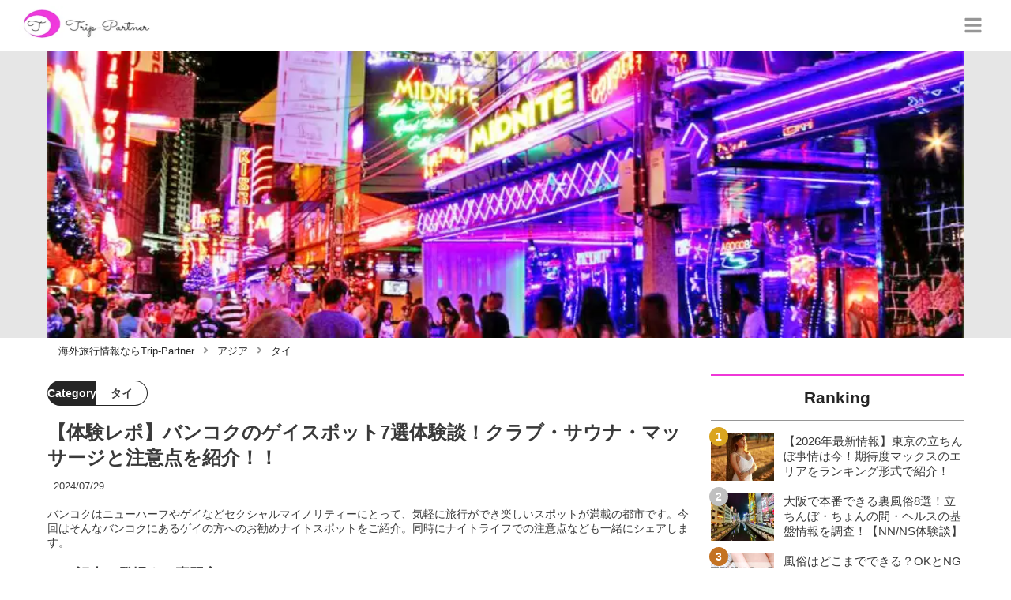

--- FILE ---
content_type: text/html; charset=utf-8
request_url: https://trip-partner.jp/2575
body_size: 36893
content:
<!DOCTYPE html><html lang="ja"><head><meta name="viewport" content="width=device-width"/><meta charSet="utf-8"/><meta name="referrer" content="no-referrer-when-downgrade"/><meta name="description" content="バンコクはニューハーフやゲイなどセクシャルマイノリティーにとって、気軽に旅行ができ楽しいスポットが満載の都市です。今回はそんなバンコクにあるゲイの方へのお勧めナイトスポットをご紹介。同時にナイトライフでの注意点なども一緒にシェアします。"/><title>【体験レポ】バンコクのゲイスポット7選体験談！クラブ・サウナ・マッサージと注意点を紹介！！ | Trip-Partner[トリップパートナー]</title><link rel="apple-touch-icon" sizes="180x180" href="/apple-touch-icon.png"/><link rel="icon" type="image/png" sizes="16x16" href="/favicon-16x16.png"/><link rel="icon" type="image/png" sizes="32x32" href="/favicon-32x32.png"/><link rel="icon" type="image/png" sizes="96x96" href="/favicon-96x96.png"/><meta property="keywords" content="アジア,ヨーロッパ,北アメリカ,南アメリカ,オセアニア,中東・アフリカ"/><meta property="og:type" content="article"/><meta property="og:site_name" content="Trip-Partner[トリップパートナー] - おすすめ海外旅行情報ならTrip-Partner"/><meta property="og:locale" content="ja_JP"/><meta property="og:url" content="https://trip-partner.jp/2575"/><meta property="og:title" content="【体験レポ】バンコクのゲイスポット7選体験談！クラブ・サウナ・マッサージと注意点を紹介！！ | Trip-Partner[トリップパートナー]"/><meta property="og:description" content="バンコクはニューハーフやゲイなどセクシャルマイノリティーにとって、気軽に旅行ができ楽しいスポットが満載の都市です。今回はそんなバンコクにあるゲイの方へのお勧めナイトスポットをご紹介。同時にナイトライフでの注意点なども一緒にシェアします。"/><meta property="og:image" content="https://res.cloudinary.com/macm/image/upload/v1579390687/w0o9om6megu7uzwt7avp.jpg"/><meta name="twitter:card" content="summary_large_image"/><link rel="canonical" href="https://trip-partner.jp/2575"/><meta http-equiv="x-dns-prefetch-control" content="on"/><link rel="preconnect dns-prefetch" href="https://www.googletagmanager.com"/><link rel="preconnect dns-prefetch" href="https://www.googletagservices.com"/><link rel="preconnect dns-prefetch" href="https://www.google-analytics.com"/><meta name="next-head-count" content="23"/><script async="" src="https://www.googletagmanager.com/gtag/js?id=G-H2HEHDRK87"></script><script>
              window.dataLayer = window.dataLayer || [];
              function gtag(){dataLayer.push(arguments);}
              gtag('js', new Date());

              gtag('config', 'UA-140220281-1');
              gtag('config', 'G-H2HEHDRK87');
            </script><link rel="preload" href="/_next/static/css/2b6097e5b7c579ed.css" as="style"/><link rel="stylesheet" href="/_next/static/css/2b6097e5b7c579ed.css" data-n-g=""/><link rel="preload" href="/_next/static/css/2a8ffdc8024967c0.css" as="style"/><link rel="stylesheet" href="/_next/static/css/2a8ffdc8024967c0.css" data-n-p=""/><noscript data-n-css=""></noscript><script defer="" nomodule="" src="/_next/static/chunks/polyfills-5cd94c89d3acac5f.js"></script><script src="/_next/static/chunks/webpack-3dad41464b7c1ed4.js" defer=""></script><script src="/_next/static/chunks/framework-0bff4c72fef67389.js" defer=""></script><script src="/_next/static/chunks/main-1620fe742cfceb1f.js" defer=""></script><script src="/_next/static/chunks/pages/_app-fcb6537e58e4725f.js" defer=""></script><script src="/_next/static/chunks/384-6fa50ffcfa72e6ca.js" defer=""></script><script src="/_next/static/chunks/152-e9cd601643d550e1.js" defer=""></script><script src="/_next/static/chunks/711-80d637e2668e599a.js" defer=""></script><script src="/_next/static/chunks/215-8c5b800334b53c79.js" defer=""></script><script src="/_next/static/chunks/pages/%5Bid%5D-9194be3605db823b.js" defer=""></script><script src="/_next/static/8Laxk1iLhs21vULla_gy5/_buildManifest.js" defer=""></script><script src="/_next/static/8Laxk1iLhs21vULla_gy5/_ssgManifest.js" defer=""></script><script src="/_next/static/8Laxk1iLhs21vULla_gy5/_middlewareManifest.js" defer=""></script></head><body><div id="__next" data-reactroot=""><script async="" src="https://www.googletagservices.com/tag/js/gpt.js"></script><script>
            var googletag = googletag || {};
            googletag.cmd = googletag.cmd || [];
            </script><section class="d" style="--color-main:#ef37d7"><header class="e W"><div class="X Z"><a href="/" class="aa ab"><div class="ac"><img src="https://res.cloudinary.com/macm/image/upload/c_limit,h_96/f_auto/q_auto:eco/service-logo_trip-partner?_a=DATAg1eAZAA0" decoding="async" loading="lazy" width="173" height="48" class="ad" alt="Trip-Partner[トリップパートナー]"/></div></a><button class="aJ" aria-label="グローバルメニュー" aria-pressed="false"><svg stroke="currentColor" fill="currentColor" stroke-width="0" viewBox="0 0 448 512" class="aK" height="1em" width="1em" xmlns="http://www.w3.org/2000/svg"><path d="M16 132h416c8.837 0 16-7.163 16-16V76c0-8.837-7.163-16-16-16H16C7.163 60 0 67.163 0 76v40c0 8.837 7.163 16 16 16zm0 160h416c8.837 0 16-7.163 16-16v-40c0-8.837-7.163-16-16-16H16c-8.837 0-16 7.163-16 16v40c0 8.837 7.163 16 16 16zm0 160h416c8.837 0 16-7.163 16-16v-40c0-8.837-7.163-16-16-16H16c-8.837 0-16 7.163-16 16v40c0 8.837 7.163 16 16 16z"></path></svg></button></div><div class="Y ae"></div></header><div class="f"><div class="h"><div class="bk"><div class="bl"><div class="da"><div class="db"><img class="bm" src="https://res.cloudinary.com/macm/image/upload/f_auto/q_auto:low/w0o9om6megu7uzwt7avp?_a=DATAg1eAZAA0" srcSet="https://res.cloudinary.com/macm/image/upload/f_auto/q_auto:low/c_lfill,h_160,w_320/w0o9om6megu7uzwt7avp?_a=DATAg1eAZAA0 400w, https://res.cloudinary.com/macm/image/upload/f_auto/q_auto:low/c_lfill,h_320,w_640/w0o9om6megu7uzwt7avp?_a=DATAg1eAZAA0 800w, https://res.cloudinary.com/macm/image/upload/f_auto/q_auto:low/c_lfill,h_480,w_960/w0o9om6megu7uzwt7avp?_a=DATAg1eAZAA0 1200w" sizes="(max-width: 1160px) 100vw, 1160px" alt="記事のサムネイル"/></div></div></div></div><script type="application/ld+json">{"@context":"https://schema.org","@type":"BreadcrumbList","itemListElement":[{"@type":"ListItem","position":1,"name":"海外旅行情報ならTrip-Partner","item":"https://trip-partner.jp/"},{"@type":"ListItem","position":2,"name":"アジア","item":"https://trip-partner.jp/category/%E3%82%A2%E3%82%B8%E3%82%A2"},{"@type":"ListItem","position":3,"name":"タイ","item":"https://trip-partner.jp/category/%E3%82%BF%E3%82%A4"}]}</script><div class="bO"><ol class="bP bQ"><li class="bR"><a href="/" class="bS"><span class="bU">海外旅行情報ならTrip-Partner</span></a></li><li class="bR"><a href="/category/%E3%82%A2%E3%82%B8%E3%82%A2" class="bS"><svg stroke="currentColor" fill="currentColor" stroke-width="0" viewBox="0 0 256 512" class="bT" height="1em" width="1em" xmlns="http://www.w3.org/2000/svg"><path d="M224.3 273l-136 136c-9.4 9.4-24.6 9.4-33.9 0l-22.6-22.6c-9.4-9.4-9.4-24.6 0-33.9l96.4-96.4-96.4-96.4c-9.4-9.4-9.4-24.6 0-33.9L54.3 103c9.4-9.4 24.6-9.4 33.9 0l136 136c9.5 9.4 9.5 24.6.1 34z"></path></svg><span class="bU">アジア</span></a></li><li class="bR"><a href="/category/%E3%82%BF%E3%82%A4" class="bS"><svg stroke="currentColor" fill="currentColor" stroke-width="0" viewBox="0 0 256 512" class="bT" height="1em" width="1em" xmlns="http://www.w3.org/2000/svg"><path d="M224.3 273l-136 136c-9.4 9.4-24.6 9.4-33.9 0l-22.6-22.6c-9.4-9.4-9.4-24.6 0-33.9l96.4-96.4-96.4-96.4c-9.4-9.4-9.4-24.6 0-33.9L54.3 103c9.4-9.4 24.6-9.4 33.9 0l136 136c9.5 9.4 9.5 24.6.1 34z"></path></svg><span class="bU">タイ</span></a></li></ol></div><div class="i aW"><section class="aX aY"><div class="aZ"><main class=""><script type="application/ld+json">{"@context":"https://schema.org","@type":"Article","datePublished":"2020-01-06T11:53:07+09:00","dateModified":"2024-07-30T04:29:54+09:00","url":"https://trip-partner.jp/2575"}</script><header class="v cl"><p class="cm cr"><span class="cs">Category</span><span class="ct">タイ</span></p><h1 class="cn">【体験レポ】バンコクのゲイスポット7選体験談！クラブ・サウナ・マッサージと注意点を紹介！！</h1><time class="co" dateTime="2024-07-30T04:29:54+09:00">2024/07/30</time><p class="cp">バンコクはニューハーフやゲイなどセクシャルマイノリティーにとって、気軽に旅行ができ楽しいスポットが満載の都市です。今回はそんなバンコクにあるゲイの方へのお勧めナイトスポットをご紹介。同時にナイトライフでの注意点なども一緒にシェアします。</p><section class="cq"><h2 class="cu">この記事に登場する専門家</h2><div class="cv cw"><img src="https://res.cloudinary.com/macm/image/upload/c_lfill,h_160,w_160/f_auto/q_auto:eco/upruts4yfnwynflxsho4?_a=DATAg1eAZAA0" decoding="async" loading="lazy" width="80" height="80" class="cx" alt="Kaitoのサムネイル画像"/><p class="cy">パリピボーイ</p><p class="cz">Kaito</p><div class="cA dc">これまでに26カ国を旅してきて、それぞれの国でナイトライフを充実させてきた。風俗店、マッサージ、そしてセクシャルマイノリティーの分野まで幅広い知識を持っている。記事ではお勧め風俗店の紹介やマッサージ店、ゲイクラブなどを主に執筆している。</div></div></section></header><section class="w bV"><button class="bW" aria-label="目次" aria-pressed="false"><div class="bY"><svg stroke="currentColor" fill="currentColor" stroke-width="0" viewBox="0 0 256 512" class="bZ " height="1em" width="1em" xmlns="http://www.w3.org/2000/svg"><path d="M224.3 273l-136 136c-9.4 9.4-24.6 9.4-33.9 0l-22.6-22.6c-9.4-9.4-9.4-24.6 0-33.9l96.4-96.4-96.4-96.4c-9.4-9.4-9.4-24.6 0-33.9L54.3 103c9.4-9.4 24.6-9.4 33.9 0l136 136c9.5 9.4 9.5 24.6.1 34z"></path></svg><span class="cb">目次</span></div></button></section><div class="x"><h2 class="du" id="%E3%83%90%E3%83%B3%E3%82%B3%E3%82%AF%E3%81%A7%E3%82%B2%E3%82%A4%E3%83%A9%E3%82%A4%E3%83%95%E3%82%92%E6%BA%80%E5%96%AB%E3%81%97%E3%82%88%E3%81%86%EF%BC%81">バンコクでゲイライフを満喫しよう！</h2><div class="em" rel="nofollow noopener"><img src="https://res.cloudinary.com/macm/image/upload/c_limit,h_540,w_540/f_auto/q_auto:eco/fuadxwts7pgbqrm0svnb?_a=DATAg1eAZAA0" decoding="async" loading="lazy" width="550" height="309" class="er es" alt="ゲイライフ"/></div><div class="dJ dc"><p>みなさんこんにちは、バンコクが好きで毎年遊びに行っている ちょこ です。今回はバンコクのゲイライフをみなさんにご紹介します。最後までぜひ読んでみてください。バンコクはニューハーフやゲイなどに大変人気の観光地として知られています。セクシャルマイノリティーには寛大な国です。そんなバンコクでゲイライフを充実させるために今回はゲイスポットやその注意点などをご紹介します。</p></div><h3 class="du" id="%E3%83%90%E3%83%B3%E3%82%B3%E3%82%AF%E3%81%AE%E3%82%B2%E3%82%A4%E3%81%AB%E3%81%A4%E3%81%84%E3%81%A6%E3%81%AE%E5%8F%A3%E3%82%B3%E3%83%9F">バンコクのゲイについての口コミ</h3><div class="eG"><script type="application/ld+json">{"@context":"https://schema.org","@type":"Review","reviewRating":{"@type":"Rating","ratingValue":4,"bestRating":5},"author":{"@type":"Person","name":"HONDA55 "}}</script><div class="bs"><div class="bt"><p> <!-- -->HONDA55 </p><div class="cY"><p class="cZ">★★★★☆</p><p>(<!-- -->4<!-- -->)</p></div></div><h4 class="bu">フレンドリー</h4><div class="bv dc"><p>バンコク程ゲイに対してフレンドリーな国も珍しい。</p><p><br></p><p>ここが日本と違うところなんだろうな。</p></div></div></div><div class="eG"><script type="application/ld+json">{"@context":"https://schema.org","@type":"Review","reviewRating":{"@type":"Rating","ratingValue":4,"bestRating":5},"author":{"@type":"Person","name":"PAPA活男"}}</script><div class="bs"><div class="bt"><p> <!-- -->PAPA活男</p><div class="cY"><p class="cZ">★★★★☆</p><p>(<!-- -->4<!-- -->)</p></div></div><h4 class="bu">Silom（シーロム）</h4><div class="bv dc"><p>ゲイと遊びたければ、Silom（シーロム）がおすすめ。</p><p><br></p><p>世界中から人が集まり、様々なお店もあるのできっと満足できるでしょう。</p></div></div></div><div class="dJ dc"><p>バンコクはゲイ大国と言ってもいいほど<strong style="color: rgb(230, 0, 0);">ゲイが多いエリア</strong>。</p><p><br></p><p>タイ国内だけでなく、世界中から集まっている印象がありますね。</p></div><h3 class="du" id="%E3%8A%99%E6%BD%9C%E5%85%A5%E5%8B%95%E7%94%BB%E3%81%AF%E3%82%B3%E3%83%81%E3%83%A9%E3%81%8B%E3%82%89%EF%BC%81">㊙潜入動画はコチラから！</h3><div class="dK"><div class="dL"><div class="da"><div class="db"><iframe class="dM" src="https://www.youtube.com/embed/Fjcrsv5mw_Y" loading="lazy" allowfullscreen=""></iframe></div></div></div></div><h3 class="du" id="%E3%83%90%E3%83%B3%E3%82%B3%E3%82%AF%E3%81%AE%E3%81%9D%E3%81%AE%E4%BB%96%E9%A2%A8%E4%BF%97%E3%81%AF%E3%81%93%E3%81%A1%E3%82%89%EF%BC%81">バンコクのその他風俗はこちら！</h3><ul class="fb"><li class="fc"><a href="/9719" class="fd fh"><div class="fi"><img src="https://res.cloudinary.com/macm/image/upload/c_lfill,h_200,w_360/f_auto/q_auto:eco/ojzzojcp7q1tdfjenmoe?_a=DATAg1eAZAA0" decoding="async" loading="lazy" width="360" height="200" class="fk" alt="【バイセクシャル体験談】バンコクのクラブでいきなりセックスした話～私おんなだけど、相手も女の子～のサムネイル"/></div><div class="fj"><p>【バイセクシャル体験談】バンコクのクラブでいきなりセックスした話～私おんなだけど、相手も女の子～</p></div></a></li><li class="fc"><a href="/9321" class="fd fh"><div class="fi"><img src="https://res.cloudinary.com/macm/image/upload/c_lfill,h_200,w_360/f_auto/q_auto:eco/o4trn5grlkohcprw1imh?_a=DATAg1eAZAA0" decoding="async" loading="lazy" width="360" height="200" class="fk" alt="【体験レポ】バンコクの置屋遊びが神！日本人御用達のお店からタイ人おすすめの超穴場置屋まで紹介！のサムネイル"/></div><div class="fj"><p>【体験レポ】バンコクの置屋遊びが神！日本人御用達のお店からタイ人おすすめの超穴場置屋まで紹介！</p></div></a></li><li class="fc"><a href="/8392" class="fd fh"><div class="fi"><img src="https://res.cloudinary.com/macm/image/upload/c_lfill,h_200,w_360/f_auto/q_auto:eco/oshe9aietemzazwps1ce?_a=DATAg1eAZAA0" decoding="async" loading="lazy" width="360" height="200" class="fk" alt="タイでナンパしてお手軽SEX！バンコクのナンパスポットやナンパ術を紹介！のサムネイル"/></div><div class="fj"><p>タイでナンパしてお手軽SEX！バンコクのナンパスポットやナンパ術を紹介！</p></div></a></li><li class="fc"><a href="/8338" class="fd fh"><div class="fi"><img src="https://res.cloudinary.com/macm/image/upload/c_lfill,h_200,w_360/f_auto/q_auto:eco/tqv0lfyr3tgtvp4rxooy?_a=DATAg1eAZAA0" decoding="async" loading="lazy" width="360" height="200" class="fk" alt="【体験レポ】バンコクの夜遊びにおすすめのホテル7選！ナイトスポット別にアクセス良好なホテルを紹介！のサムネイル"/></div><div class="fj"><p>【体験レポ】バンコクの夜遊びにおすすめのホテル7選！ナイトスポット別にアクセス良好なホテルを紹介！</p></div></a></li><li class="fc"><a href="/7309" class="fd fh"><div class="fi"><img src="https://res.cloudinary.com/macm/image/upload/c_lfill,h_200,w_360/f_auto/q_auto:eco/opob1k8vd31cfecayfws?_a=DATAg1eAZAA0" decoding="async" loading="lazy" width="360" height="200" class="fk" alt="【体験談】バンコクのゴーゴーバーで出来ること！ヤれる激カワ娘やおすすめ店を紹介！のサムネイル"/></div><div class="fj"><p>【体験談】バンコクのゴーゴーバーで出来ること！ヤれる激カワ娘やおすすめ店を紹介！</p></div></a></li></ul><h2 class="du" id="%E3%82%BF%E3%82%A4%E3%83%BB%E3%83%90%E3%83%B3%E3%82%B3%E3%82%AF%E3%81%AF%E3%82%B2%E3%82%A4%E3%81%AB%E3%83%95%E3%83%AC%E3%83%B3%E3%83%89%E3%83%AA%E3%83%BC%E3%81%AA%E5%9B%BD%EF%BC%81">タイ・バンコクはゲイにフレンドリーな国！</h2><div class="em" rel="nofollow noopener"><img src="https://res.cloudinary.com/macm/image/upload/c_limit,h_540,w_540/f_auto/q_auto:eco/njylrjxodck0pkzahoik?_a=DATAg1eAZAA0" decoding="async" loading="lazy" width="960" height="720" class="er es" alt="ゲイフレンドリー"/></div><div class="dJ dc"><p>日本ではいまだにゲイなどと聞くと違和感があり、少しの差別感的な雰囲気がまだあります。それとは逆にバンコクはゲイやレズビアンにとてもフレンドリーで隠していなくても、ゲイの人はみんなオープンにしているの現状です。誰とでも親しくなることができて、楽しい時間を過ごすことができるようです。</p></div><div class="em" rel="nofollow noopener"><img src="https://res.cloudinary.com/macm/image/upload/c_limit,h_540,w_540/f_auto/q_auto:eco/mvihtakztokclilwa3lm?_a=DATAg1eAZAA0" decoding="async" loading="lazy" width="960" height="640" class="er es" alt="バンコク酒"/></div><aside class="dn"></aside><div class="dJ dc"><p>日本人旅行者もゲイであることを隠さずに楽しく騒ぐことができますね。バンコクの人はゲイであることをネガティブに捉えず、これは一つの個性として認識するので恐る必要はありません。また、海外にいるということで、周りの目線も一切気にせずに楽しむことができます。</p></div><a href="https://trip-partner.jp/562" class="dA" rel=""><div class="dB"><img src="https://res.cloudinary.com/macm/image/upload/c_limit,h_320/f_auto/q_auto:eco/ofz40yfmehuvswcm3w1h?_a=DATAg1eAZAA0" decoding="async" loading="lazy" width="1200" height="630" class="dD" alt="【体験レポ】タイ・バンコクのゴーゴーバー3大エリア！料金・エリア・システムを紹介！最高の夜遊びを楽しみましょう！ | Trip-Partner[トリップパートナー]のサムネイル"/></div><div class="dC dE"><div><p class="dF">【体験レポ】タイ・バンコクのゴーゴーバー3大エリア！料金・エリア・システムを紹介！最高の夜遊びを楽しみましょう！ | Trip-Partner[トリップパートナー]</p><p class="dG">タイのイメージと聞けば先ず浮かぶのは仏教。お釈迦様や寺院など、仏教色が濃い国。ところが夜遊びにかけても、この国はかなりデーイプな遊びが出来る国なのです。ベトナム戦争時代、駐留米軍兵の為に出来た遊び場が今なお、タイの夜の顔として人気を誇っています。</p></div><p class="dH">trip-partner.jp</p></div></a><h2 class="du" id="%E5%A4%96%E5%9B%BD%E4%BA%BA%E3%81%A8%E6%97%A5%E6%9C%AC%E3%81%A7%E7%B0%A1%E5%8D%98%E3%81%AB%E3%82%BB%E3%83%83%E3%82%AF%E3%82%B9%E3%81%99%E3%82%8B%E6%96%B9%E6%B3%95">外国人と日本で簡単にセックスする方法</h2><div class="dJ dc"><p>【限定PR】</p></div><div class="dJ dc"><p><a href="https://pcmax.jp/lp/?ad_id=rm307152" target="_blank"><strong><u>PCMAX</u></strong></a>には<strong style="color: rgb(240, 102, 102);">大人の関係を求める留学生・外国人が多いです。</strong></p><p><br></p><p>円安の今、観光客だけでなく、留学生や出稼ぎ美女が日本に集まってきています！韓国人や台湾人が特に狙い目！</p></div><a href="https://pcmax.jp/lp/?ad_id=rm307152" target="_blank" rel="nofollow noopener" class="em"><span class="en">https://pcmax.jp/lp/?ad_id=rm307152</span><img src="https://res.cloudinary.com/macm/image/upload/c_limit,h_540,w_540/f_auto/q_auto:eco/wj61t9izzpe1ok903dl9?_a=DATAg1eAZAA0" decoding="async" loading="lazy" width="754" height="414" class="er es" alt=""/></a><div class="dJ dc"><p>性欲とストレスを発散したいけど、留学生の狭いコミュニティ内での身バレが怖い。なので匿名性の高いアプリが密かに人気になっています！</p><p><br></p><p>出会いのコツは、<strong style="color: rgb(240, 102, 102);">登録したその日に「年齢確認と課金」</strong>すること。<strong style="color: rgb(240, 102, 102);">登録初日は優先的に表示されるので</strong>気になる美女に一斉にアプローチしましょう！</p></div><a href="https://pcmax.jp/lp/?ad_id=rm307152" target="_blank" rel="nofollow noopener" class="em"><span class="en">https://pcmax.jp/lp/?ad_id=rm307152</span><img src="https://img.trip-partner.jp/wcfmfrkvn3dyecazqnkp.gif" decoding="async" loading="lazy" width="639" height="122" class="er es" alt=""/></a><h2 class="du" id="%E3%83%90%E3%83%B3%E3%82%B3%E3%82%AF%E3%81%AE%E3%82%B2%E3%82%A4%E3%82%A8%E3%83%AA%E3%82%A2%E3%81%AF%E3%81%93%E3%81%93%E3%81%97%E3%81%8B%E3%81%AA%E3%81%84%EF%BC%81">バンコクのゲイエリアはここしかない！</h2><div class="em" rel="nofollow noopener"><img src="https://res.cloudinary.com/macm/image/upload/c_limit,h_540,w_540/f_auto/q_auto:eco/zmlcfihc56raryg2mou7?_a=DATAg1eAZAA0" decoding="async" loading="lazy" width="960" height="640" class="er es" alt="ゲイストリート"/></div><div class="dJ dc"><p>バンコクでゲイライフを満喫するスポットは「Silom（シーロム」しかありません。ここはバンコクの中心街にあってMRTで気軽にアクセスできます。ここのエリアはゲイのエリアになっていて、ゲイ向けのバーやゴーゴーバーがあります。日中は人通りが少ないですが、夜になると世界中の観光客が遊びにきます。</p></div><div class="em" rel="nofollow noopener"><img src="https://res.cloudinary.com/macm/image/upload/c_limit,h_540,w_540/f_auto/q_auto:eco/lzew0ffw1zhbwvsggesy?_a=DATAg1eAZAA0" decoding="async" loading="lazy" width="2048" height="1536" class="er es" alt="ゲイストリート"/></div><div class="dJ dc"><p>夜になると、日中のシーロムと違うので驚くこと間違いありません。ぜひ、このシーロムを訪れてください。感動して、刺激的な夜を過ごすことができます。絶対に行くべきエリアになっています！</p></div><a href="https://trip-partner.jp/8562" class="em" rel="nofollow noopener"><span class="en">https://trip-partner.jp/8562</span><img src="https://res.cloudinary.com/macm/image/upload/c_limit,h_540,w_540/f_auto/q_auto:eco/uh7ljpsmcg6vkq10s0zu?_a=DATAg1eAZAA0" decoding="async" loading="lazy" width="1619" height="511" class="er es" alt=""/></a><h2 class="du" id="%E3%83%90%E3%83%B3%E3%82%B3%E3%82%AF%E3%81%A7%E6%A5%BD%E3%81%97%E3%82%81%E3%82%8B%E3%82%B2%E3%82%A4%E3%83%A9%E3%82%A4%E3%83%95%E3%81%AE%E7%A8%AE%E9%A1%9E">バンコクで楽しめるゲイライフの種類</h2><div class="em" rel="nofollow noopener"><img src="https://res.cloudinary.com/macm/image/upload/c_limit,h_540,w_540/f_auto/q_auto:eco/oiicljldzcszpxzj137n?_a=DATAg1eAZAA0" decoding="async" loading="lazy" width="1280" height="720" class="er es" alt="夜遊び"/></div><div class="dJ dc"><p>ここではゲイライフを満喫する方法をご紹介します。バンコクでは主に、三つのゲイライフを過ごすことができます。ぜひ、全ての種類に挑戦してみてください。</p></div><h3 class="du" id="%E2%91%A0%E3%82%B2%E3%82%A4%E3%82%AF%E3%83%A9%E3%83%96">①ゲイクラブ</h3><div class="em" rel="nofollow noopener"><img src="https://res.cloudinary.com/macm/image/upload/c_limit,h_540,w_540/f_auto/q_auto:eco/lghtnhwbughqc6crvcx8?_a=DATAg1eAZAA0" decoding="async" loading="lazy" width="500" height="334" class="er es" alt="ゲイクラブ"/></div><div class="dJ dc"><p>まずは定番のゲイクラブです。どこにいってもこのゲイクラブは存在しますね。しかし、バンコクのゲイクラブはたくさんあり、それぞれ面白い個性があるので夜通し楽しむことができます。バンコクのゲイクラブはとてもインターナショナルで様々な国籍の人と、友達になることができます。もちろん、一緒に夜の街へ出かけてもいいかもしれません。</p></div><div class="dJ dc"><p>クラブも数個あり、ローカルなクラブから大規模なクラブまであるので自分のニーズにあったクラブを探すことができます。次の項目で私がお勧めするクラブをご紹介します。</p></div><aside class="dn"></aside><h3 class="du" id="%E2%91%A1%E3%82%B2%E3%82%A4%E3%82%B5%E3%82%A6%E3%83%8A">②ゲイサウナ</h3><div class="em" rel="nofollow noopener"><img src="https://res.cloudinary.com/macm/image/upload/c_limit,h_540,w_540/f_auto/q_auto:eco/pjpsjwuthvq8kofsy5dh?_a=DATAg1eAZAA0" decoding="async" loading="lazy" width="1840" height="1228" class="er es" alt=""/></div><div class="dJ dc"><p>クラブで踊ってるだけではつまらないという人には、ゲイサウナをお勧めします。日本で言う発展場になります。サウナ、スチーム、ダークルームがあり、現地の人や旅行者の方とヤることができます。本番をしたい、複数に挑戦したい人はここのゲイサウナがいいですね。</p></div><div class="dJ dc"><p>ゲイサウナは危険な時もあるので、細心の注意を払って行くようにしましょう。とくにコンドームなしの性行為や金銭等の盗難なども多発しているので注意して行くようにしましょう。</p></div><h3 class="du" id="%E2%91%A2%E3%82%B2%E3%82%A4%E3%83%9E%E3%83%83%E3%82%B5%E3%83%BC%E3%82%B8">③ゲイマッサージ</h3><div class="em" rel="nofollow noopener"><img src="https://res.cloudinary.com/macm/image/upload/c_limit,h_540,w_540/f_auto/q_auto:eco/zupsnlxxuv6tqbfvnvfo?_a=DATAg1eAZAA0" decoding="async" loading="lazy" width="1280" height="720" class="er es" alt="マッサージ"/></div><div class="dJ dc"><p>クラブもサウナも苦手、だけど楽しいことをしたい方には、ゲイ専用のマッサージ店をお勧めします。ここではイケメンのスタッフが癒しのマッサージをしてくれます。もちろん、チップを支払えば、手コキなどもしてくれるそうです。本番は人によって異なりますが、チップの量では本番もできる可能性があります。</p></div><div class="dJ dc"><p>店によって、男性を指名できる場合とそうでない場合があります。ネットやfacebookの公式ページでそのお店のシステムをしっかり調べてから行くようにしましょう。ボッタクリには要注意です。</p></div><h2 class="du" id="%E7%B5%B6%E5%AF%BE%E3%81%AB%E8%A1%8C%E3%81%A3%E3%81%A6%E3%81%BB%E3%81%97%E3%81%84%E3%80%81%E3%82%B2%E3%82%A4%E3%82%AF%E3%83%A9%E3%83%96%E3%82%92%E3%81%94%E7%B4%B9%E4%BB%8B">絶対に行ってほしい、ゲイクラブをご紹介</h2><div class="em" rel="nofollow noopener"><img src="https://res.cloudinary.com/macm/image/upload/c_limit,h_540,w_540/f_auto/q_auto:eco/m7eo1sywdhyrckpgnewj?_a=DATAg1eAZAA0" decoding="async" loading="lazy" width="480" height="240" class="er es" alt="クラブ"/></div><div class="dJ dc"><p>ここからは、ゲイナイトライフには欠かせないスポットをご紹介します！まずはゲイクラブからです。上級者向けから初心者向けの3つのクラブ&amp;バーをシェアします！</p></div><h2 class="du" id="%E3%82%B3%E3%82%B9%E3%83%91%C3%97%E3%82%BF%E3%82%A4%E3%83%91%E2%97%8E%E7%B4%A0%E4%BA%BA%E3%81%A8%E3%82%BB%E3%83%83%E3%82%AF%E3%82%B9%E3%81%99%E3%82%8B%E6%96%B9%E6%B3%95%EF%BC%81">コスパ×タイパ◎素人とセックスする方法！</h2><div class="dJ dc"><p>【限定PR】</p></div><div class="dJ dc"><p><a href="https://pcmax.jp/lp/?ad_id=rm307152" target="_blank"><strong>PCMAX</strong></a>は匿名性の高い出会い系アプリで、「彼氏持ち・人妻」など絶対に身バレしたくないけれど、パートナーとのセックスに不満がある女性会員の登録が急増中！</p><p><br></p><p>彼女らは真剣な出会いではなく、都合の良い関係を求めて登録している女性が多いため<strong style="color: rgb(240, 102, 102);">身体の相性が最重要！</strong></p><p><br></p><p><strong style="background-color: rgb(255, 255, 204);">フィーリングが合えば即ホテルに行く流れが珍しくありません。</strong></p></div><a href="https://pcmax.jp/lp/?ad_id=rm307152" target="_blank" rel="nofollow noopener" class="em"><span class="en">https://pcmax.jp/lp/?ad_id=rm307152</span><img src="https://img.trip-partner.jp/xaeghkyem0os2uky2xue.png" decoding="async" loading="lazy" width="977" height="674" class="er es" alt=""/></a><div class="dJ dc"><ul><li>プロフの写真は必ず清潔感のある顔写真を設定する</li><li>余裕のある男を演出するためがっつかない</li><li>マッチしたらLINEかカカオに移動するのが節約のコツ</li></ul><p><br></p><p>女の子の方もヤリモクなので、がっつく必要はありません！登録後、年齢確認を行うことでもらえる無料ポイントと、<strong style="background-color: rgb(255, 255, 204);">2,000円ほどの微課金で大量の欲求不満女子と会うことができますよ！</strong></p></div><a href="https://pcmax.jp/lp/?ad_id=rm307152" target="_blank" rel="nofollow noopener" class="em"><span class="en">https://pcmax.jp/lp/?ad_id=rm307152</span><img src="https://img.trip-partner.jp/fe84h3fqe3ha4p23wp0j.gif" decoding="async" loading="lazy" width="639" height="122" class="er es" alt=""/></a><h2 class="du" id="%E3%83%90%E3%83%B3%E3%82%B3%E3%82%AF%E3%83%BB%E3%82%B2%E3%82%A4%E3%82%B9%E3%83%9D%E3%83%83%E3%83%88%E2%91%A0%E3%83%90%E3%83%B3%E3%82%B3%E3%82%AF%E3%81%A7%E4%B8%80%E7%95%AA%E3%81%AE%E8%A6%8F%E6%A8%A1%E3%82%92%E8%AA%87%E3%82%8B%E3%82%B2%E3%82%A4%E3%82%AF%E3%83%A9%E3%83%96%E3%80%90Fake%20Club%E3%80%91">バンコク・ゲイスポット①バンコクで一番の規模を誇るゲイクラブ【Fake Club】</h2><div class="em" rel="nofollow noopener"><img src="https://res.cloudinary.com/macm/image/upload/c_limit,h_540,w_540/f_auto/q_auto:eco/ybuzfnl9xhh12mrxpxot?_a=DATAg1eAZAA0" decoding="async" loading="lazy" width="700" height="400" class="er es" alt="Fake Club"/></div><div class="dJ dc"><p>ここはバンコクでも最大級の最新型のゲイクラブになっています。地元バンドクラブによる、生演奏やゴーゴーショーなど毎日たくさんの人で賑わっています。地元の人よりも観光客が多めで、観光的なゲイクラブと感じるかもしれませんが、多国籍の人と一緒に交流できて、友達ができるのは楽しい時間かもしれません。</p></div><div class="em" rel="nofollow noopener"><img src="https://res.cloudinary.com/macm/image/upload/c_limit,h_540,w_540/f_auto/q_auto:eco/ueceo9hqx03b15nwporu?_a=DATAg1eAZAA0" decoding="async" loading="lazy" width="700" height="525" class="er es" alt="Fake Club"/></div><aside class="dn"></aside><div class="dJ dc"><p>ドリンク代も少々お高めに設定されているので、室内やトイレなどは綺麗に整頓されているイメージでした。客層は若い世代から40代くらいの欧米人もいました。</p></div><h3 class="du" id="%E8%A9%B3%E7%B4%B0%E6%83%85%E5%A0%B1">詳細情報</h3><div class="dJ dc"><p>アクセス:MRT Phra Ram9駅2番出口から徒歩約5分。ショッピングセンター「Central Plaza」の北。</p><p>営業時間:20時~深夜2時</p><p>予算:250バーツ(約900円)</p></div><a href="https://web.facebook.com/fakeclubthenextgen/" class="dA" rel="nofollow noopener"><div class="dB"><img src="https://res.cloudinary.com/macm/image/upload/c_limit,h_320/f_auto/q_auto:eco/zy0fdp95tzkylc0r48kr?_a=DATAg1eAZAA0" decoding="async" loading="lazy" width="1200" height="630" class="dD" alt="Fake Club The Next Gen Ratchada Soi 4のサムネイル"/></div><div class="dC dE"><div><p class="dF">Fake Club The Next Gen Ratchada Soi 4</p><p class="dG">บริการชุมชน รัชดา, ‏بانكوك‏، ‏تايلاند‏ 10310</p></div><p class="dH">web.facebook.com</p></div></a><a href="https://trip-partner.jp/2068" class="dA" rel=""><div class="dB"><img src="https://res.cloudinary.com/macm/image/upload/c_limit,h_320/f_auto/q_auto:eco/pxzwhnkjtklun7nycy54?_a=DATAg1eAZAA0" decoding="async" loading="lazy" width="1200" height="630" class="dD" alt="【最新体験レポ】男の天国タイで夜遊び！在住者がバンコクの風俗スポット・種類をご紹介！ | Trip-Partner[トリップパートナー]のサムネイル"/></div><div class="dC dE"><div><p class="dF">【最新体験レポ】男の天国タイで夜遊び！在住者がバンコクの風俗スポット・種類をご紹介！ | Trip-Partner[トリップパートナー]</p><p class="dG">仏教国という表の顔を持つタイ。ただ、実はその微笑みの国には裏の顔も存在するのです。それはタイ・パタヤでご紹介したように、この国では売春が黙認されているのです。そしてその風俗産業をパタヤと大きく二分するのがここバンコクなのです。</p></div><p class="dH">trip-partner.jp</p></div></a><h2 class="du" id="%E3%83%90%E3%83%B3%E3%82%B3%E3%82%AF%E3%83%BB%E3%82%B2%E3%82%A4%E3%82%B9%E3%83%9D%E3%83%83%E3%83%88%E2%91%A1%E3%82%B2%E3%82%A4%E3%82%AF%E3%83%A9%E3%83%96%E5%88%9D%E5%BF%83%E8%80%85%E3%81%AF%E3%81%93%E3%81%93%E3%81%AE%E3%80%90DJ%20Station%E3%80%91">バンコク・ゲイスポット②ゲイクラブ初心者はここの【DJ Station】</h2><div class="em" rel="nofollow noopener"><figure class="eo"><blockquote class="ep"><img src="https://res.cloudinary.com/macm/image/upload/c_limit,h_540,w_540/f_auto/q_auto:eco/plvuthzv2eqeo39wxria?_a=DATAg1eAZAA0" decoding="async" loading="lazy" width="640" height="426" class="er es" alt=""/></blockquote><figcaption class="eq"><span>引用：</span><cite>https://gaytabi.com/bangkok/venue/review/djstation</cite></figcaption></figure></div><div class="dJ dc"><p>ゲイクラブが初めてで少し緊張してしまう人にはここのクラブをお勧めします。ここのクラブはたくさんの人で賑わってはいますが、酒で酔っぱらう人も少なく音楽も低めなので落ち着いてゲイクラブをエンジョイすることができます。クラブは踊る印象が強いですが、ここはリラックスしています。ローカルな人もたくさんいるので、楽しい時間を過ごすことができます。</p></div><h3 class="du" id="%E8%A9%B3%E7%B4%B0%E6%83%85%E5%A0%B1">詳細情報</h3><div class="dJ dc"><p>アクセス:BTS Sala Daeng（サラ・デーン）駅またはMRT Si Lom（シー・ロム）駅から徒歩3分。</p><p>営業時間:21時〜深夜2時</p><p>予算：250~300バーツ(900円~1100円)</p></div><h2 class="du" id="%E3%83%90%E3%83%B3%E3%82%B3%E3%82%AF%E3%83%BB%E3%82%B2%E3%82%A4%E3%82%B9%E3%83%9D%E3%83%83%E3%83%88%E2%91%A2%E8%90%BD%E3%81%A1%E7%9D%80%E3%81%84%E3%81%9F%E5%A4%A7%E4%BA%BA%E3%81%AE%E9%9B%B0%E5%9B%B2%E6%B0%97%E3%81%AA%E3%82%AF%E3%83%A9%E3%83%96%26%E3%83%90%E3%83%BC%E3%80%90EAT%20ME%E3%80%91">バンコク・ゲイスポット③落ち着いた大人の雰囲気なクラブ&amp;バー【EAT ME】</h2><div class="em" rel="nofollow noopener"><img src="https://res.cloudinary.com/macm/image/upload/c_limit,h_540,w_540/f_auto/q_auto:eco/y1eegvw7ezfndwrhqfzs?_a=DATAg1eAZAA0" decoding="async" loading="lazy" width="990" height="660" class="er es" alt="EAT ME"/></div><div class="dJ dc"><p>クラブでのダンスや大音量の音楽で疲れた方には、ここの大人の雰囲気のバーをご紹介します。カクテルの種類たくさんあり、おつまみもあります。値段的には少々高いですが、ゆっくりとお酒を楽しむことができます。ゲイバー且つクラブなので、両方楽しみたい方にもここをお勧めします！</p></div><h3 class="du" id="%E8%A9%B3%E7%B4%B0%E6%83%85%E5%A0%B1">詳細情報</h3><div class="dJ dc"><p>アクセス:BTS Sala Daeng（サラ・デーン）駅またはBTS Chong Nonsi（チョン・ノンシー）駅から徒歩5分。</p><p>営業時間:15時〜深夜1時</p><p>予算:300~800バーツ(1100~300円)</p></div><aside class="dn"></aside><h2 class="du" id="%E6%9A%91%E3%81%84%E6%BF%80%E3%81%97%E3%81%84%E5%A4%9C%E3%82%92%E9%81%8E%E3%81%94%E3%81%99%E3%81%AA%E3%82%89%E3%82%B2%E3%82%A4%E3%82%B5%E3%82%A6%E3%83%8A%E3%81%AB%E8%A1%8C%E3%81%A3%E3%81%A6%E3%81%BF%E3%82%88%E3%81%86">暑い激しい夜を過ごすならゲイサウナに行ってみよう</h2><div class="em" rel="nofollow noopener"><img src="https://res.cloudinary.com/macm/image/upload/c_limit,h_540,w_540/f_auto/q_auto:eco/z0giqd1iqak0hacaebrn?_a=DATAg1eAZAA0" decoding="async" loading="lazy" width="2048" height="1536" class="er es" alt="ゲイサウナ"/></div><div class="dJ dc"><p>次に、実際に本番行為をしたい方向けにゲイサウナをご紹介します。</p></div><h2 class="du" id="%E3%83%90%E3%83%B3%E3%82%B3%E3%82%AF%E3%83%BB%E3%82%B2%E3%82%A4%E3%82%B9%E3%83%9D%E3%83%83%E3%83%88%E2%91%A0%E8%8B%A5%E8%80%85%E3%81%AB%E5%A4%A7%E4%BA%BA%E6%B0%97%E3%81%AE%E3%82%B2%E3%82%A4%E3%82%B5%E3%82%A6%E3%83%8A%E3%80%90BABYLON%20Sauna%E3%80%91">バンコク・ゲイスポット①若者に大人気のゲイサウナ【BABYLON Sauna】</h2><div class="em" rel="nofollow noopener"><img src="https://res.cloudinary.com/macm/image/upload/c_limit,h_540,w_540/f_auto/q_auto:eco/w8esspe5rmtx60smb8ik?_a=DATAg1eAZAA0" decoding="async" loading="lazy" width="525" height="350" class="er es" alt="BABYLON Sauna"/></div><div class="dJ dc"><p>クラブやバーでも本番の相手を見つけることができなかったら、サウナに行ってみましょう。サウナは基本的には本番行為するために行く場所です。なので、やるなら簡単にここでできます。ここのサウナはとくにダークルームやサウナはもちろんですが、プライベートルームもあるので本番行為を気軽にできます。</p></div><h3 class="du" id="%E8%A9%B3%E7%B4%B0%E6%83%85%E5%A0%B1">詳細情報</h3><div class="dJ dc"><p>アクセス:MRT Lumpini（ルンピニ）駅の2番出口から徒歩10分ほど。歩いても行けるが、日中の日差しが強いときはバイクタクシーの利用がオススメ。2番出口を出て直進してすぐのところにバイクタクシー乗り場があり、ドライバーに「バビロン」と言えば伝わる。</p><p>営業時間:10時30分〜22時30分</p><p>予算:月〜木230バーツ(900円)／金土日260バーツ(1,000円)／宿泊客は無料</p></div><h2 class="du" id="%E3%83%90%E3%83%B3%E3%82%B3%E3%82%AF%E3%83%BB%E3%82%B2%E3%82%A4%E3%82%B9%E3%83%9D%E3%83%83%E3%83%88%E2%91%A1%E5%AF%86%E7%9D%80%E5%BA%A6%E3%83%9E%E3%83%83%E3%82%AF%E3%82%B9%E3%81%AEHOT%E3%81%AA%E3%82%B2%E3%82%A4%E3%82%B5%E3%82%A6%E3%83%8A%E3%80%90Macho%20SAUNA%E3%80%91">バンコク・ゲイスポット②密着度マックスのHOTなゲイサウナ【Macho SAUNA】</h2><div class="em" rel="nofollow noopener"><img src="https://res.cloudinary.com/macm/image/upload/c_limit,h_540,w_540/f_auto/q_auto:eco/fcaxrt7bms43lmzm8bkv?_a=DATAg1eAZAA0" decoding="async" loading="lazy" width="600" height="358" class="er es" alt="Macho SAUNA"/></div><div class="dJ dc"><p>ここのサウナは前のと比べて面積は狭いですが、密着度が増します。狭いので、通路を歩く時も少し互いに触れ合うことができます。その瞬間に顔やアソコの大きさを確かめて、本番行為をするかしないかを決めることができます。ダークルームも狭いので、乱行になってしまう時もありますが、それもそれで楽しむことができます。</p></div><h3 class="du" id="%E8%A9%B3%E7%B4%B0%E6%83%85%E5%A0%B1">詳細情報</h3><div class="dJ dc"><p>アクセス:MRT Hua Lamphong（フア・ラムポーン）駅からタクシーを利用。パタデパートの隣のマクドナルドの並び。</p><p>営業時間:16時〜深夜1時／金土14時〜翌6時／日14時〜深夜1時</p><p>予算: 165バーツ(600円)</p></div><h2 class="du" id="%E3%83%90%E3%83%B3%E3%82%B3%E3%82%AF%E3%81%A7%E3%81%BE%E3%81%A3%E3%81%9F%E3%82%8A%E3%83%AA%E3%83%A9%E3%83%83%E3%82%AF%E3%82%B9%E3%81%99%E3%82%8B%E3%81%AA%E3%82%89%E3%82%B2%E3%82%A4%E3%83%9E%E3%83%83%E3%82%B5%E3%83%BC%E3%82%B8%E3%81%AB%E8%A1%8C%E3%81%A3%E3%81%A6%E3%81%BF%E3%82%88%E3%81%86%EF%BC%81">バンコクでまったりリラックスするならゲイマッサージに行ってみよう！</h2><div class="em" rel="nofollow noopener"><img src="https://res.cloudinary.com/macm/image/upload/c_limit,h_540,w_540/f_auto/q_auto:eco/fooi2wqvcqh4avmjnrqu?_a=DATAg1eAZAA0" decoding="async" loading="lazy" width="960" height="636" class="er es" alt="マッサージ"/></div><aside class="dn"></aside><div class="dJ dc"><p>最後はまったりマッサージをして癒してもらいましょう！手コキや本番行為をしたい方は、チップを出すことを忘れずに！バンコクの大半のゲイマッサージでは本番行為を提供している場所が多いですが、そのほとんどは交渉次第です。</p></div><h2 class="du" id="%E3%83%90%E3%83%B3%E3%82%B3%E3%82%AF%E3%83%BB%E3%82%B2%E3%82%A4%E3%82%B9%E3%83%9D%E3%83%83%E3%83%88%E2%91%A0%E3%82%A4%E3%82%B1%E3%83%A1%E3%83%B3%E5%8B%A2%E6%8F%83%E3%81%84%E3%81%AE%E3%83%90%E3%83%B3%E3%82%B3%E3%82%AF%E3%81%A7%E4%BA%BA%E6%B0%97%E3%81%AE%E3%82%B2%E3%82%A4%E3%83%9E%E3%83%83%E3%82%B5%E3%83%BC%E3%82%B8%E3%80%90V%20Club%207%E3%80%91">バンコク・ゲイスポット①イケメン勢揃いのバンコクで人気のゲイマッサージ【V Club 7】</h2><div class="em" rel="nofollow noopener"><figure class="eo"><blockquote class="ep"><img src="https://res.cloudinary.com/macm/image/upload/c_limit,h_540,w_540/f_auto/q_auto:eco/qpwlnzjn4f3si3jjyrbq?_a=DATAg1eAZAA0" decoding="async" loading="lazy" width="616" height="308" class="er es" alt="V Club 7"/></blockquote><figcaption class="eq"><span>引用：</span><cite>https://i2.wp.com/gaythaicool.com/wp-content/uploads/2018/11/hero-1.jpg?fit=816%2C408&amp;ssl=1</cite></figcaption></figure></div><div class="dJ dc"><p>バンコクでマッサージをするならここしかありません。イケメンがたくさんいて、指名することができます。イケメンに行ってもらうマッサージは最高でしかありません。もちろん、チップを渡すと本番行為もできます。しかし、人によってはチップを渡しても本番行為をしない人もいるのでお気をつけてください。</p></div><h3 class="du" id="%E8%A9%B3%E7%B4%B0%E6%83%85%E5%A0%B1">詳細情報</h3><div class="dJ dc"><p>アクセス:BTS Ari（アーリー）駅から徒歩7分。サウナ「CHAKRAN（チャクラン）」と同じ建物。</p><p>営業時間:18:00~ 26:00</p><p>予算:290バーツ~ (10,000円~)</p></div><h2 class="du" id="%E3%83%90%E3%83%B3%E3%82%B3%E3%82%AF%E3%83%BB%E3%82%B2%E3%82%A4%E3%82%B9%E3%83%9D%E3%83%83%E3%83%88%E2%91%A1%E6%A0%BC%E5%AE%89%E3%81%A7%E3%82%B2%E3%82%A4%E3%83%9E%E3%83%83%E3%82%B5%E3%83%BC%E3%82%B8%E3%82%92%E4%BD%93%E9%A8%93%E3%81%99%E3%82%8B%E3%81%AA%E3%82%89%E3%80%90Adam%20Massage%E3%80%91">バンコク・ゲイスポット②格安でゲイマッサージを体験するなら【Adam Massage】</h2><div class="em" rel="nofollow noopener"><img src="https://res.cloudinary.com/macm/image/upload/c_limit,h_540,w_540/f_auto/q_auto:eco/m3a4zuxc5wh1l31fc9zy?_a=DATAg1eAZAA0" decoding="async" loading="lazy" width="550" height="413" class="er es" alt="Adam Massage"/></div><div class="dJ dc"><p>ここは格安なだけあって、イケメンはそこまで多く在籍していません。しかし、エロティックマッサージを経験したい方にはお勧めです！顔を見ない限り、マッサージはしっかりしているので普通のマッサージ店の変わりありません。ここは本番行為も提供していますが、イケメンがいないせいか基本的には手コキとフェラだけのサービスを受けている人がほとんどです。</p></div><h3 class="du" id="%E8%A9%B3%E7%B4%B0%E6%83%85%E5%A0%B1">詳細情報</h3><div class="dJ dc"><p>アクセス:BTS Sala Daeng（サラ・デーン）駅から徒歩4分。Soi 4（ソイ・フォー）の通りの左側。</p><p>営業時間:12時〜24時</p><p>予算:1100バーツ~(4,000円~)</p></div><a href="https://pcmax.jp/lp/?ad_id=rm307152&amp;mode=lp38" target="_blank" rel="nofollow noopener" class="em"><span class="en">https://pcmax.jp/lp/?ad_id=rm307152&amp;mode=lp38</span><img src="https://img.trip-partner.jp/lcpeydj51ngmwr1j7n6g.png" decoding="async" loading="lazy" width="1191" height="992" class="er es" alt=""/></a><h2 class="du" id="%E3%82%B2%E3%82%A4%E3%83%8A%E3%82%A4%E3%83%88%E3%83%A9%E3%82%A4%E3%83%95%E3%81%A7%E3%81%AE%E3%81%9D%E3%82%8C%E3%81%9E%E3%82%8C%E3%81%AE%E6%B3%A8%E6%84%8F%E7%82%B9">ゲイナイトライフでのそれぞれの注意点</h2><div class="em" rel="nofollow noopener"><img src="https://res.cloudinary.com/macm/image/upload/c_limit,h_540,w_540/f_auto/q_auto:eco/yksf43lqlrak511ahf5i?_a=DATAg1eAZAA0" decoding="async" loading="lazy" width="1440" height="884" class="er es" alt=""/></div><div class="dJ dc"><p>最後にゲイライフを満喫させるための方法や注意点をそれぞれのスポット事に紹介します！</p></div><h3 class="du" id="%E3%82%B2%E3%82%A4%E3%82%AF%E3%83%A9%E3%83%96%E3%81%A7">ゲイクラブで</h3><aside class="dn"></aside><div class="em" rel="nofollow noopener"><figure class="eo"><blockquote class="ep"><img src="https://res.cloudinary.com/macm/image/upload/c_limit,h_540,w_540/f_auto/q_auto:eco/cckx8wszenneebqbaaug?_a=DATAg1eAZAA0" decoding="async" loading="lazy" width="480" height="325" class="er es" alt=""/></blockquote><figcaption class="eq"><span>引用：</span><cite>https://4.bp.blogspot.com/-xwEay8eLVVI/WPSyD9GOe9I/AAAAAAAAAVI/whOhSbr7Pu8womk8wygkLfktb3zQuqgZwCLcB/s640/The%2BPimp.jpg</cite></figcaption></figure></div><div class="dJ dc"><p>ゲイクラブで一番に気をつけないといけないのは、盗難です。人がたくさんいて、ポケットに入っている財布や携帯をすられる可能性もありますので要注意です。自分に荷物はしっかり確保して対策をしてください。腰につけるバックなどもいい対策になるかもしれません。</p></div><div class="em" rel="nofollow noopener"><img src="https://res.cloudinary.com/macm/image/upload/c_limit,h_540,w_540/f_auto/q_auto:eco/wgxcr5gawrf4f6wiy6gr?_a=DATAg1eAZAA0" decoding="async" loading="lazy" width="660" height="440" class="er es" alt="酒"/></div><div class="dJ dc"><p>そして今あるのが、お酒などに薬を入れられて意識を失っている間に金銭の盗難などもあります。人から飲み物を奢ってもらうときや、自分のドリンクはしっかり監視しておきましょう。</p></div><h3 class="du" id="%E3%82%B2%E3%82%A4%E3%82%B5%E3%82%A6%E3%83%8A%E3%81%A7">ゲイサウナで</h3><div class="em" rel="nofollow noopener"><figure class="eo"><blockquote class="ep"><img src="https://res.cloudinary.com/macm/image/upload/c_limit,h_540,w_540/f_auto/q_auto:eco/mtyun3kubychwzom5x1j?_a=DATAg1eAZAA0" decoding="async" loading="lazy" width="960" height="960" class="er es" alt="サウナ"/></blockquote><figcaption class="eq"><span>引用：</span><cite>https://twitter.com/wcp/status/872805515134480385/photo/1</cite></figcaption></figure></div><div class="dJ dc"><p>ゲイサウナで一番に気をつけて欲しいのが、性行為をする時のコンドームの着用です。サウナではどんな人種でどんな性病を持っているのか分かり得ません。なので性行為をする際は必ずコンドームの着用をお願いします。サウナで無料で配っているところもありますが、自分で持って行くのが無難でしょう。</p><p><br></p><p>そしてここでも金銭の盗難に気をつけましょう。ロッカーがあるから安心でもありますが、結構ロッカーの鍵が脆い時もありますので、大金を持参することは内容にしましょう。</p></div><h3 class="du" id="%E3%82%B2%E3%82%A4%E3%83%9E%E3%83%83%E3%82%B5%E3%83%BC%E3%82%B8%E3%81%A7">ゲイマッサージで</h3><div class="em" rel="nofollow noopener"><figure class="eo"><blockquote class="ep"><img src="https://res.cloudinary.com/macm/image/upload/c_limit,h_540,w_540/f_auto/q_auto:eco/yvnm6e05gebha8fcghxf?_a=DATAg1eAZAA0" decoding="async" loading="lazy" width="1916" height="1101" class="er es" alt=""/></blockquote><figcaption class="eq"><span>引用：</span><cite>https://www.enjoythailand.net/en/wp-content/uploads/DSC_1408-e1494940788424.jpg</cite></figcaption></figure></div><div class="dJ dc"><p>ゲイマッサージではチップのボッタクリに注意しましょう。チップは人によって異なりますが、相場というのがあります。チップを払い過ぎも良くないので、どれくらいのチップでどこまでの行為はできるのか確認してからマッサージをしてもらいましょう。交渉が重要になってきます。</p></div><h2 class="du" id="%E3%83%90%E3%83%B3%E3%82%B3%E3%82%AF%E3%81%A7%E6%9C%80%E9%AB%98%E3%81%AE%E5%A4%9C%E3%82%92%E9%81%8E%E3%81%94%E3%81%9D%E3%81%86%EF%BC%81">バンコクで最高の夜を過ごそう！</h2><div class="em" rel="nofollow noopener"><img src="https://res.cloudinary.com/macm/image/upload/c_limit,h_540,w_540/f_auto/q_auto:eco/hz7xslkeqtqvbhx93yx7?_a=DATAg1eAZAA0" decoding="async" loading="lazy" width="1024" height="680" class="er es" alt="ナイトライフ"/></div><div class="dJ dc"><p>バンコクはゲイライフを満喫する最高の都市と言っても過言ではないでしょう。様々なゲイスポットが存在するので充実した時間を過ごすことができます。ひとりで来るのはもちろん、ゲイ友達と来るのもいいでしょう。ぜひ、楽しい時間をバンコクで過ごしてみてください。</p></div><h3 class="du" id="%E4%BB%96%E3%81%AE%E3%83%90%E3%83%B3%E3%82%B3%E3%82%AF%E5%A4%9C%E9%81%8A%E3%81%B3%E8%A8%98%E4%BA%8B%E3%82%82%E3%83%81%E3%82%A7%E3%83%83%E3%82%AF%EF%BC%81">他のバンコク夜遊び記事もチェック！</h3><a href="https://trip-partner.jp/1478" class="dA" rel=""><div class="dB"><img src="https://res.cloudinary.com/macm/image/upload/c_limit,h_320/f_auto/q_auto:eco/md4bcodotg7ockj5owkf?_a=DATAg1eAZAA0" decoding="async" loading="lazy" width="1200" height="630" class="dD" alt="バンコクの夜を楽しむモデルコース！クラブ・ナイトライフスポットで心ゆくまで遊び尽くせ！ | Trip-Partner[トリップパートナー]のサムネイル"/></div><div class="dC dE"><div><p class="dF">バンコクの夜を楽しむモデルコース！クラブ・ナイトライフスポットで心ゆくまで遊び尽くせ！ | Trip-Partner[トリップパートナー]</p><p class="dG">サワディーカップ。今回はナイトライフをメインとした2泊3日のモデルコースをご紹介したいと思います。ちょっと昼間と表情の違う、オトナできらびやかなバンコク旅行へようこそ。※以下1バーツ3.4円で計算しています。</p></div><p class="dH">trip-partner.jp</p></div></a><h2 class="du" id="%E3%80%90AV%E5%A5%B3%E5%84%AA%E7%B4%97%E5%80%89%E2%97%8B%E3%82%82%E5%88%A9%E7%94%A8%E3%80%91%E9%A2%A8%E4%BF%97%E3%82%88%E3%82%8A%E7%B0%A1%E5%8D%98%E3%81%AB%E3%82%BB%E3%83%83%E3%82%AF%E3%82%B9%E3%81%A7%E3%81%8D%E3%82%8B%E6%96%B9%E6%B3%95%E3%81%A8%E3%81%AF%EF%BC%81">【AV女優紗倉○も利用】風俗より簡単にセックスできる方法とは！</h2><div class="dJ dc"><p>【限定PR】</p></div><div class="dJ dc"><p>皆さん、セックスしていますか？</p><p><br></p><p>実は、風俗で本番交渉するよりずっと簡単にセックスする方法があります。</p><p><br></p><p>アプリを使えば、風俗や合コンより確実にセックス相手を見つけることができます。</p></div><a href="https://pcmax.jp/lp/?ad_id=rm307152" target="_blank" rel="nofollow noopener" class="em"><span class="en">https://pcmax.jp/lp/?ad_id=rm307152</span><img src="https://res.cloudinary.com/macm/image/upload/c_limit,h_540,w_540/f_auto/q_auto:eco/n5chddj2ovlav9strabj?_a=DATAg1eAZAA0" decoding="async" loading="lazy" width="810" height="445" class="er es" alt=""/></a><div class="dJ dc"><p>昔、AV女優の紗倉まなさんがテレビで、<strong style="color: rgb(240, 102, 102);">AV女優もマッチングアプリを使っている</strong>と暴露し話題になったこと、覚えていますか？</p><p><br></p><p>一昔前は、危険やサクラの印象が強くメジャーではなかったですが、最近はもはや常識化して、<strong style="color: rgb(240, 102, 102);">日本人の若者の7割は出会い系を利用</strong>しているそう。</p><p><br></p><p>当然、<strong style="color: rgb(240, 102, 102);">大人の関係目的で集まっているアプリも存在</strong>します。</p></div><div class="eJ"><img src="/_next/static/image/_/core/components/organisms/Block/TalkBlock/images/man3.16ea8b4a2028909bea6257b2f98f3997.jpg" decoding="async" loading="lazy" width="60" height="60" class="eK" alt="話している人物の写真：男性3"/><div class="eL eM dc"><p>某アプリ運営者からは、登録女性が急増、男性が不足しているとの情報も！</p></div></div><div class="dJ dc"><p>風俗なら1回で2万円は必要ですが、<strong style="color: rgb(240, 102, 102);">マッチングアプリなら3,000円の課金で十分楽しめます</strong>。一度会って連絡先を交換すればあとはOK。風俗のように毎回お金がかからないため、<strong style="color: rgb(240, 102, 102);">コスパよくセックス</strong>ができます。</p></div><a href="https://pcmax.jp/lp/?ad_id=rm307152" target="_blank" rel="nofollow noopener" class="em"><span class="en">https://pcmax.jp/lp/?ad_id=rm307152</span><img src="https://img.trip-partner.jp/xt3gnfh7ak0wngdvtpri.png" decoding="async" loading="lazy" width="1010" height="549" class="er es" alt=""/></a><div class="dJ dc"><p>チンポ好き女子をコスパよく見つけるためには、アプリの使い方が大事です。</p><p><br></p><p>そのコツは、<strong style="color: rgb(240, 102, 102);">ズバリ登録後24時間以内に3000円程のポイントで連絡を送りまくる</strong>こと。</p><p><br></p><p>なぜなら、登録後スグは、<strong style="color: rgb(240, 102, 102);">ブースト</strong>されて表示されやすく、返信率がとても高いのです。</p></div><a href="https://pcmax.jp/lp/?ad_id=rm307152" target="_blank" rel="nofollow noopener" class="em"><span class="en">https://pcmax.jp/lp/?ad_id=rm307152</span><img src="https://img.trip-partner.jp/fxb6ow0sccys5iywqnch.png" decoding="async" loading="lazy" width="1120" height="716" class="er es" alt=""/></a><div class="eJ"><img src="/_next/static/image/_/core/components/organisms/Block/TalkBlock/images/man1.9923344f3a974f865054dd18320f7fc5.jpg" decoding="async" loading="lazy" width="60" height="60" class="eK" alt="話している人物の写真：男性1"/><div class="eL eM dc"><p>溜まった性欲のはけ口を探しているのは女性も同じなのです。欲求不満女性の生息地を理解するだけで簡単にセックスすることができます。</p></div></div><h3 class="du" id="%E3%81%8A%E3%81%99%E3%81%99%E3%82%81%E3%82%A2%E3%83%97%E3%83%AA%E2%91%A0PCMAX">おすすめアプリ①PCMAX</h3><a href="https://pcmax.jp/lp/?ad_id=rm307152&amp;mode=lp38" target="_blank" rel="nofollow noopener" class="em"><span class="en">https://pcmax.jp/lp/?ad_id=rm307152&amp;mode=lp38</span><img src="https://img.trip-partner.jp/seicurufkikxj7ly0f96.gif" decoding="async" loading="lazy" width="639" height="200" class="er es" alt=""/></a><div class="dJ dc"><p><a href="https://pcmax.jp/lp/?ad_id=rm307152&amp;mode=lp38" target="_blank"><strong>PCMAX</strong></a>は<strong style="color: rgb(240, 102, 102);">清楚系隠れセックス好き女子</strong>が多いです。セックス目的なので、軽い顔合わせを済ませて即ホテルイン！という流れがほとんど。</p><p><br></p><p>デートも不要なのでコスパ良くセックスする場として最適です。</p><p><br></p><p><strong style="color: rgb(240, 102, 102);">匿名性が高い</strong>ので、周りにバレずにセフレ探しができちゃいます！</p></div><div class="eJ"><img src="/_next/static/image/_/core/components/organisms/Block/TalkBlock/images/man1.9923344f3a974f865054dd18320f7fc5.jpg" decoding="async" loading="lazy" width="60" height="60" class="eK" alt="話している人物の写真：男性1"/><div class="eL eM dc"><p>PCMAXは、コッソリ使うのに一番良い。お互い家庭持ちとかも多いから、秘密を守れる。（41歳/会社員）</p></div></div><a href="https://pcmax.jp/lp/?ad_id=rm307152&amp;mode=lp38" target="_blank" rel="nofollow noopener" class="em"><span class="en">https://pcmax.jp/lp/?ad_id=rm307152&amp;mode=lp38</span><img src="https://img.trip-partner.jp/fc2r1ghztfxm25cg2qp2.gif" decoding="async" loading="lazy" width="639" height="122" class="er es" alt=""/></a><h3 class="du" id="%E3%81%8A%E3%81%99%E3%81%99%E3%82%81%E3%82%A2%E3%83%97%E3%83%AA%E2%91%A1J%E3%83%A1%E3%83%BC%E3%83%AB">おすすめアプリ②Jメール</h3><a href="https://ac.m-ads.jp/t6d63J515a0bact6/cl/?bId=Bea9oo01&amp;msid=1989" target="_blank" rel="nofollow noopener" class="em"><span class="en">https://ac.m-ads.jp/t6d63J515a0bact6/cl/?bId=Bea9oo01&amp;msid=1989</span><img src="https://img.trip-partner.jp/a0rsdjecw5lwnftjthac.gif" decoding="async" loading="lazy" width="1031" height="325" class="er es" alt=""/></a><div class="dJ dc"><p><a href="https://ac.m-ads.jp/t6d63J515a0bact6/cl/?bId=Bea9oo01&amp;msid=1989" target="_blank"><strong>Jメール</strong></a>は、<strong style="color: rgb(240, 102, 102);">匿名性が高く身バレの心配がないのが支持されている理由</strong>で、女性のアクティブユーザーがとても多いです！</p><p><br></p><p><strong style="background-color: rgb(255, 255, 204);">性に奔放な若い子・パートナーに満足していない女性・ちょっぴり特殊な性癖を持つ女性</strong>など年齢層も幅広く、セフレ探しには最適の場！</p><p><br></p><p>お互いに都合の良い関係を築きたい方におすすめです！</p></div><div class="eJ"><img src="/_next/static/image/_/core/components/organisms/Block/TalkBlock/images/man1.9923344f3a974f865054dd18320f7fc5.jpg" decoding="async" loading="lazy" width="60" height="60" class="eK" alt="話している人物の写真：男性1"/><div class="eL eM dc"><p>使い始めてから分かったけど、登録初日のブーストは神。プロフは簡単に済ませて連絡送るのが一番良いね。（27歳/会社員）</p></div></div><a href="https://ac.m-ads.jp/t6d63J515a0bact6/cl/?bId=Bea9oo01&amp;msid=1989" target="_blank" rel="nofollow noopener" class="em"><span class="en">https://ac.m-ads.jp/t6d63J515a0bact6/cl/?bId=Bea9oo01&amp;msid=1989</span><img src="https://img.trip-partner.jp/tt57avbwqf6561r1xdul.gif" decoding="async" loading="lazy" width="1240" height="225" class="er es" alt=""/></a><div class="em" rel="nofollow noopener"><img src="https://img.trip-partner.jp/lkaw12aisekqgpgmzi7r.png" decoding="async" loading="lazy" width="1300" height="206" class="er es" alt=""/></div><div class="dJ dc"><p>【本ページには限定PRが含まれています】</p></div></div><footer class="y"><section class=""><h2 class="dd">Share</h2><ul class="de df"><li class="dg"><a href="https://twitter.com/intent/tweet?url=https%3A%2F%2Ftrip-partner.jp%2F2575&amp;text=%E3%80%90%E4%BD%93%E9%A8%93%E3%83%AC%E3%83%9D%E3%80%91%E3%83%90%E3%83%B3%E3%82%B3%E3%82%AF%E3%81%AE%E3%82%B2%E3%82%A4%E3%82%B9%E3%83%9D%E3%83%83%E3%83%887%E9%81%B8%E4%BD%93%E9%A8%93%E8%AB%87%EF%BC%81%E3%82%AF%E3%83%A9%E3%83%96%E3%83%BB%E3%82%B5%E3%82%A6%E3%83%8A%E3%83%BB%E3%83%9E%E3%83%83%E3%82%B5%E3%83%BC%E3%82%B8%E3%81%A8%E6%B3%A8%E6%84%8F%E7%82%B9%E3%82%92%E7%B4%B9%E4%BB%8B%EF%BC%81%EF%BC%81+-+Trip-Partner%5B%E3%83%88%E3%83%AA%E3%83%83%E3%83%97%E3%83%91%E3%83%BC%E3%83%88%E3%83%8A%E3%83%BC%5D" target="_blank" rel="noopener noreferrer" class="dh di" aria-label="twitterでシェアする"><svg stroke="currentColor" fill="currentColor" stroke-width="0" viewBox="0 0 512 512" class="dl" height="1em" width="1em" xmlns="http://www.w3.org/2000/svg"><path d="M459.37 151.716c.325 4.548.325 9.097.325 13.645 0 138.72-105.583 298.558-298.558 298.558-59.452 0-114.68-17.219-161.137-47.106 8.447.974 16.568 1.299 25.34 1.299 49.055 0 94.213-16.568 130.274-44.832-46.132-.975-84.792-31.188-98.112-72.772 6.498.974 12.995 1.624 19.818 1.624 9.421 0 18.843-1.3 27.614-3.573-48.081-9.747-84.143-51.98-84.143-102.985v-1.299c13.969 7.797 30.214 12.67 47.431 13.319-28.264-18.843-46.781-51.005-46.781-87.391 0-19.492 5.197-37.36 14.294-52.954 51.655 63.675 129.3 105.258 216.365 109.807-1.624-7.797-2.599-15.918-2.599-24.04 0-57.828 46.782-104.934 104.934-104.934 30.213 0 57.502 12.67 76.67 33.137 23.715-4.548 46.456-13.32 66.599-25.34-7.798 24.366-24.366 44.833-46.132 57.827 21.117-2.273 41.584-8.122 60.426-16.243-14.292 20.791-32.161 39.308-52.628 54.253z"></path></svg></a></li><li class="dg"><a href="https://www.facebook.com/sharer.php?u=https%3A%2F%2Ftrip-partner.jp%2F2575&amp;amp%3Bsrc=sdkpreparse" target="_blank" rel="noopener noreferrer" class="dh dj" aria-label="facebookでシェアする"><svg stroke="currentColor" fill="currentColor" stroke-width="0" viewBox="0 0 512 512" class="dl" height="1em" width="1em" xmlns="http://www.w3.org/2000/svg"><path d="M504 256C504 119 393 8 256 8S8 119 8 256c0 123.78 90.69 226.38 209.25 245V327.69h-63V256h63v-54.64c0-62.15 37-96.48 93.67-96.48 27.14 0 55.52 4.84 55.52 4.84v61h-31.28c-30.8 0-40.41 19.12-40.41 38.73V256h68.78l-11 71.69h-57.78V501C413.31 482.38 504 379.78 504 256z"></path></svg></a></li><li class="dg"><a href="https://b.hatena.ne.jp/entry/panel/?is_bm=1&amp;mode=confirm&amp;url=https%3A%2F%2Ftrip-partner.jp%2F2575&amp;title=%E3%80%90%E4%BD%93%E9%A8%93%E3%83%AC%E3%83%9D%E3%80%91%E3%83%90%E3%83%B3%E3%82%B3%E3%82%AF%E3%81%AE%E3%82%B2%E3%82%A4%E3%82%B9%E3%83%9D%E3%83%83%E3%83%887%E9%81%B8%E4%BD%93%E9%A8%93%E8%AB%87%EF%BC%81%E3%82%AF%E3%83%A9%E3%83%96%E3%83%BB%E3%82%B5%E3%82%A6%E3%83%8A%E3%83%BB%E3%83%9E%E3%83%83%E3%82%B5%E3%83%BC%E3%82%B8%E3%81%A8%E6%B3%A8%E6%84%8F%E7%82%B9%E3%82%92%E7%B4%B9%E4%BB%8B%EF%BC%81%EF%BC%81+-+Trip-Partner%5B%E3%83%88%E3%83%AA%E3%83%83%E3%83%97%E3%83%91%E3%83%BC%E3%83%88%E3%83%8A%E3%83%BC%5D" target="_blank" rel="noopener noreferrer" class="dh di" aria-label="はてなブックマークでシェアする"><svg version="1.1" xmlns="http://www.w3.org/2000/svg" xmlns:xlink="http://www.w3.org/1999/xlink" x="0px" y="0px" viewBox="0 0 272.8 227.3" class="dl dm eS"><path d="M164.6,121.7c-9.1-10.1-21.7-15.8-37.8-17c14.4-3.9,24.8-9.6,31.4-17.3s9.8-17.8,9.8-30.7 c0.2-9.5-2.1-18.8-6.6-27.1c-4.5-7.9-11.2-14.3-19.2-18.6c-7.3-4-16-6.9-26.2-8.6S87.9,0,62.3,0H0v227.2h64.2 c25.8,0,44.4-0.9,55.8-2.6c11.4-1.8,20.9-4.8,28.6-8.9c9.3-4.8,16.9-12.2,21.9-21.4c5.1-9.2,7.7-19.9,7.7-32.1 C178.2,145.3,173.7,131.8,164.6,121.7z M57.6,50.3h13.3c15.4,0,25.7,1.7,31,5.2c5.3,3.5,7.9,9.5,7.9,18s-2.9,14-8.5,17.4 s-16.1,5-31.4,5H57.6L57.6,50.3L57.6,50.3z M110.4,180.6c-6.1,3.7-16.5,5.5-31.1,5.5H57.6v-49.5h22.6c15,0,25.4,1.9,30.9,5.7 s8.4,10.4,8.4,20s-3,14.7-9.2,18.4L110.4,180.6z"></path><path d="M244,169.7c-15.9,0-28.8,12.9-28.8,28.8s12.9,28.8,28.8,28.8c15.9,0,28.8-12.9,28.8-28.8c0,0,0,0,0,0 C272.8,182.6,259.9,169.7,244,169.7z"></path><rect x="219" width="50" height="151.5"></rect></svg></a></li></ul></section><div class="bH"><ul class="eN"><li class="eO"><a class="fp" href="/category/%E3%82%BF%E3%82%A4">タイ</a></li><li class="eO"><a class="fp" href="/tag/%E3%83%90%E3%83%B3%E3%82%B3%E3%82%AF">バンコク</a></li><li class="eO"><a class="fp" href="/tag/%E9%A2%A8%E4%BF%97">風俗</a></li><li class="eO"><a class="fp" href="/category/%E5%A4%9C%E9%81%8A%E3%81%B3">夜遊び</a></li><li class="eO"><a class="fp" href="/category/%E3%82%A2%E3%82%B8%E3%82%A2">アジア</a></li></ul></div><dl class="bI bJ"><div class="bK bL"><dt class="bM">更新日</dt><dd class="bN"><time dateTime="2024-07-30T04:29:54+09:00">2024/07/30</time></dd></div><div class="bK bL"><dt class="bM">公開日</dt><dd class="bN"><time dateTime="2020-01-06T11:53:07+09:00">2020/01/06</time></dd></div></dl></footer><aside class="z"><section class="A"><h2 class="aR"><span class="aS"><svg stroke="currentColor" fill="currentColor" stroke-width="0" viewBox="0 0 384 512" height="1em" width="1em" xmlns="http://www.w3.org/2000/svg"><path d="M288 248v28c0 6.6-5.4 12-12 12H108c-6.6 0-12-5.4-12-12v-28c0-6.6 5.4-12 12-12h168c6.6 0 12 5.4 12 12zm-12 72H108c-6.6 0-12 5.4-12 12v28c0 6.6 5.4 12 12 12h168c6.6 0 12-5.4 12-12v-28c0-6.6-5.4-12-12-12zm108-188.1V464c0 26.5-21.5 48-48 48H48c-26.5 0-48-21.5-48-48V48C0 21.5 21.5 0 48 0h204.1C264.8 0 277 5.1 286 14.1L369.9 98c9 8.9 14.1 21.2 14.1 33.9zm-128-80V128h76.1L256 51.9zM336 464V176H232c-13.3 0-24-10.7-24-24V48H48v416h288z"></path></svg></span><span class="aT">同じカテゴリの人気記事</span></h2><ul class="cR cS"><li class="cT"><a href="/30763" class="dq"><img src="https://res.cloudinary.com/macm/image/upload/c_lfill,h_120,w_160/f_auto/q_auto:eco/je0kipjdcxflqs0siodf?_a=DATAg1eAZAA0" decoding="async" loading="lazy" width="80" height="60" class="dr" alt="タイのおすすめエロマッサージ店”A5 massage (A5マッサージ)”で美人セラピストと濃厚体験【抜き・本番】のサムネイル画像"/><p class="ds">タイのおすすめエロマッサージ店”A5 massage (A5マッサージ)”で美人セラピストと濃厚体験【抜き・本番】</p></a></li><li class="cT"><a href="/13116" class="dq"><img src="https://res.cloudinary.com/macm/image/upload/c_lfill,h_120,w_160/f_auto/q_auto:eco/zyvyhkgblppoc8ev5mb9?_a=DATAg1eAZAA0" decoding="async" loading="lazy" width="80" height="60" class="dr" alt="【体験談】タイのマッサージ&quot;プルプルバンコク&quot;は最後まで可能!?料金・口コミを徹底公開のサムネイル画像"/><p class="ds">【体験談】タイのマッサージ&quot;プルプルバンコク&quot;は最後まで可能!?料金・口コミを徹底公開</p></a></li><li class="cT"><a href="/12116" class="dq"><img src="https://res.cloudinary.com/macm/image/upload/c_lfill,h_120,w_160/f_auto/q_auto:eco/ybqlivqxscrxknpsexai?_a=DATAg1eAZAA0" decoding="async" loading="lazy" width="80" height="60" class="dr" alt="【面白い】タイのコンドームは高品質？タイ人とのセックスは生ハメが基本？ゴム事情を公開！のサムネイル画像"/><p class="ds">【面白い】タイのコンドームは高品質？タイ人とのセックスは生ハメが基本？ゴム事情を公開！</p></a></li><li class="cT"><a href="/11909" class="dq"><img src="https://res.cloudinary.com/macm/image/upload/c_lfill,h_120,w_160/f_auto/q_auto:eco/rbzdz0441qx0vsp6dbrb?_a=DATAg1eAZAA0" decoding="async" loading="lazy" width="80" height="60" class="dr" alt="タイのフェラチオバーのテクニックが人知を超えていた！おすすめ店・料金を紹介！のサムネイル画像"/><p class="ds">タイのフェラチオバーのテクニックが人知を超えていた！おすすめ店・料金を紹介！</p></a></li><li class="cT"><a href="/9321" class="dq"><img src="https://res.cloudinary.com/macm/image/upload/c_lfill,h_120,w_160/f_auto/q_auto:eco/o4trn5grlkohcprw1imh?_a=DATAg1eAZAA0" decoding="async" loading="lazy" width="80" height="60" class="dr" alt="【体験レポ】バンコクの置屋遊びが神！日本人御用達のお店からタイ人おすすめの超穴場置屋まで紹介！のサムネイル画像"/><p class="ds">【体験レポ】バンコクの置屋遊びが神！日本人御用達のお店からタイ人おすすめの超穴場置屋まで紹介！</p></a></li></ul></section></aside></main></div><div class="ba"><aside class=""><section class="b"><h2 class="do"><span class="dp">Ranking</span></h2><ul class="cH cI"><li class="cJ cK"><a href="/29993" class="dq"><img src="https://res.cloudinary.com/macm/image/upload/c_lfill,h_120,w_160/f_auto/q_auto:eco/amt9wklc3wogk3aqnmor?_a=DATAg1eAZAA0" decoding="async" loading="lazy" width="80" height="60" class="dr" alt="【2026年最新情報】東京の立ちんぼ事情は今！期待度マックスのエリアをランキング形式で紹介！のサムネイル画像"/><p class="ds">【2026年最新情報】東京の立ちんぼ事情は今！期待度マックスのエリアをランキング形式で紹介！</p></a></li><li class="cJ cK"><a href="/30159" class="dq"><img src="https://res.cloudinary.com/macm/image/upload/c_lfill,h_120,w_160/f_auto/q_auto:eco/yxa8uherqsqcuxiuhwnl?_a=DATAg1eAZAA0" decoding="async" loading="lazy" width="80" height="60" class="dr" alt="大阪で本番できる裏風俗8選！立ちんぼ・ちょんの間・ヘルスの基盤情報を調査！【NN/NS体験談】のサムネイル画像"/><p class="ds">大阪で本番できる裏風俗8選！立ちんぼ・ちょんの間・ヘルスの基盤情報を調査！【NN/NS体験談】</p></a></li><li class="cJ cK"><a href="/17486" class="dq"><img src="https://res.cloudinary.com/macm/image/upload/c_lfill,h_120,w_160/f_auto/q_auto:eco/yxrujhlnqj4lsbrkou2p?_a=DATAg1eAZAA0" decoding="async" loading="lazy" width="80" height="60" class="dr" alt="風俗はどこまでできる？OKとNGプレイ・絶対にやってはいけないルールまとめ！のサムネイル画像"/><p class="ds">風俗はどこまでできる？OKとNGプレイ・絶対にやってはいけないルールまとめ！</p></a></li><li class="cJ cK"><a href="/4009" class="dq"><img src="https://res.cloudinary.com/macm/image/upload/c_lfill,h_120,w_160/f_auto/q_auto:eco/emcl9qpzcbufxjoin1ff?_a=DATAg1eAZAA0" decoding="async" loading="lazy" width="80" height="60" class="dr" alt="デリヘルってどこまでできるの？本番は？裏情報を特別にお伝えします♪のサムネイル画像"/><p class="ds">デリヘルってどこまでできるの？本番は？裏情報を特別にお伝えします♪</p></a></li><li class="cJ cK"><a href="/9342" class="dq"><img src="https://res.cloudinary.com/macm/image/upload/c_lfill,h_120,w_160/f_auto/q_auto:eco/dsykrxsf3aqazm41pttx?_a=DATAg1eAZAA0" decoding="async" loading="lazy" width="80" height="60" class="dr" alt="【普通のAVに見飽きた方必見】絶対抜ける新しいエロ動画と楽しむ方法を紹介！のサムネイル画像"/><p class="ds">【普通のAVに見飽きた方必見】絶対抜ける新しいエロ動画と楽しむ方法を紹介！</p></a></li></ul></section><section class="b"><h2 class="do"><span class="dp">おすすめ記事</span></h2><ul class="cB cC"><li class="cD"><a href="/8562" class="dq"><img src="https://res.cloudinary.com/macm/image/upload/c_lfill,h_120,w_160/f_auto/q_auto:eco/rlk9mbjaycewagmijugy?_a=DATAg1eAZAA0" decoding="async" loading="lazy" width="80" height="60" class="dr" alt="爆乳美女とヤれる最強の出会い系サイト徹底解説！セフレ・セックスを求める人向け！【2026年版】のサムネイル画像"/><p class="ds">爆乳美女とヤれる最強の出会い系サイト徹底解説！セフレ・セックスを求める人向け！【2026年版】</p></a></li><li class="cD"><a href="/7393" class="dq"><img src="https://res.cloudinary.com/macm/image/upload/c_lfill,h_120,w_160/f_auto/q_auto:eco/kxrlowrvdu0ej0prc3hz?_a=DATAg1eAZAA0" decoding="async" loading="lazy" width="80" height="60" class="dr" alt="ヌケる無料エロアプリTOP20を最新50作から厳選！エロゲーマーのおすすめのみ！のサムネイル画像"/><p class="ds">ヌケる無料エロアプリTOP20を最新50作から厳選！エロゲーマーのおすすめのみ！</p></a></li><li class="cD"><a href="/7947" class="dq"><img src="https://res.cloudinary.com/macm/image/upload/c_lfill,h_120,w_160/f_auto/q_auto:eco/wvnmkgdfjh0hq6gxwtpi?_a=DATAg1eAZAA0" decoding="async" loading="lazy" width="80" height="60" class="dr" alt="X(旧：ツイッター)でセフレを作る方法！マジでめんどくさいから要注意！のサムネイル画像"/><p class="ds">X(旧：ツイッター)でセフレを作る方法！マジでめんどくさいから要注意！</p></a></li><li class="cD"><a href="/8014" class="dq"><img src="https://res.cloudinary.com/macm/image/upload/c_lfill,h_120,w_160/f_auto/q_auto:eco/n8xarlvbqpa3gp7kb9rb?_a=DATAg1eAZAA0" decoding="async" loading="lazy" width="80" height="60" class="dr" alt="セックスより気持ちいいオナホランキング12選！さらに感度UPの裏アイテム4選も紹介！のサムネイル画像"/><p class="ds">セックスより気持ちいいオナホランキング12選！さらに感度UPの裏アイテム4選も紹介！</p></a></li><li class="cD"><a href="/27575" class="dq"><img src="https://res.cloudinary.com/macm/image/upload/c_lfill,h_120,w_160/f_auto/q_auto:eco/estffpddsp8xzciuqlna?_a=DATAg1eAZAA0" decoding="async" loading="lazy" width="80" height="60" class="dr" alt="2026年本当に買うべきおすすめ媚薬13選！成分情報・使用感・効果・コスパ・口コミ・Q&amp;A全てを網羅！のサムネイル画像"/><p class="ds">2026年本当に買うべきおすすめ媚薬13選！成分情報・使用感・効果・コスパ・口コミ・Q&amp;A全てを網羅！</p></a></li></ul></section><section class="b"><h2 class="do"><span class="dp">Tag</span></h2><div class="bG"><ul class="eN"><li class="eO"><a class="fp" href="/category/%E9%9F%93%E5%9B%BD">韓国</a></li><li class="eO"><a class="fp" href="/category/%E5%8F%B0%E6%B9%BE">台湾</a></li><li class="eO"><a class="fp" href="/tag/%E3%83%90%E3%83%B3%E3%82%AF%E3%83%BC%E3%83%90%E3%83%BC">バンクーバー</a></li><li class="eO"><a class="fp" href="/tag/%E8%A6%B3%E5%85%89">観光</a></li><li class="eO"><a class="fp" href="/category/%E3%82%AB%E3%83%8A%E3%83%80">カナダ</a></li><li class="eO"><a class="fp" href="/category/%E3%83%95%E3%83%A9%E3%83%B3%E3%82%B9">フランス</a></li><li class="eO"><a class="fp" href="/tag/%E3%82%B7%E3%83%A3%E3%83%AB%E3%83%88%E3%83%AB">シャルトル</a></li><li class="eO"><a class="fp" href="/tag/%E3%83%8E%E3%83%BC%E3%83%88%E3%83%AB%E3%83%80%E3%83%A0%E5%A4%A7%E8%81%96%E5%A0%82">ノートルダム大聖堂</a></li><li class="eO"><a class="fp" href="/tag/%E5%8F%B0%E5%8C%97">台北</a></li><li class="eO"><a class="fp" href="/tag/%E7%89%A9%E4%BE%A1">物価</a></li><li class="eO"><a class="fp" href="/tag/%E3%83%91%E3%83%AA">パリ</a></li><li class="eO"><a class="fp" href="/tag/%E3%81%8A%E5%9C%9F%E7%94%A3">お土産</a></li><li class="eO"><a class="fp" href="/tag/%E3%82%A4%E3%83%B3%E3%82%B9%E3%82%BF%E6%98%A0%E3%81%88">インスタ映え</a></li><li class="eO"><a class="fp" href="/category/%E4%B8%AD%E5%9B%BD">中国</a></li><li class="eO"><a class="fp" href="/category/%E3%82%A2%E3%82%B8%E3%82%A2">アジア</a></li><li class="eO"><a class="fp" href="/category/%E3%82%AA%E3%82%BB%E3%82%A2%E3%83%8B%E3%82%A2">オセアニア</a></li><li class="eO"><a class="fp" href="/category/%E5%8C%97%E3%82%A2%E3%83%A1%E3%83%AA%E3%82%AB">北アメリカ</a></li><li class="eO"><a class="fp" href="/category/%E5%8D%97%E3%82%A2%E3%83%A1%E3%83%AA%E3%82%AB">南アメリカ</a></li><li class="eO"><a class="fp" href="/category/%E3%83%A8%E3%83%BC%E3%83%AD%E3%83%83%E3%83%91">ヨーロッパ</a></li><li class="eO"><a class="fp" href="/category/%E4%B8%AD%E6%9D%B1%E3%83%BB%E3%82%A2%E3%83%95%E3%83%AA%E3%82%AB">中東・アフリカ</a></li></ul></div></section><section class="b"><h2 class="do"><span class="dp">Recent</span></h2><ul class="cE cF"><li class="cG"><a href="/30764" class="dq"><img src="https://res.cloudinary.com/macm/image/upload/c_lfill,h_120,w_160/f_auto/q_auto:eco/obtr8njith09ib3tdot9?_a=DATAg1eAZAA0" decoding="async" loading="lazy" width="80" height="60" class="dr" alt="【ガチ体験談】FACESWITCH（フェイススイッチ）で自分好みのオリジナルAV動画を作成！オナニーライフに革命勃発！のサムネイル画像"/><p class="ds">【ガチ体験談】FACESWITCH（フェイススイッチ）で自分好みのオリジナルAV動画を作成！オナニーライフに革命勃発！</p></a></li><li class="cG"><a href="/30763" class="dq"><img src="https://res.cloudinary.com/macm/image/upload/c_lfill,h_120,w_160/f_auto/q_auto:eco/je0kipjdcxflqs0siodf?_a=DATAg1eAZAA0" decoding="async" loading="lazy" width="80" height="60" class="dr" alt="タイのおすすめエロマッサージ店”A5 massage (A5マッサージ)”で美人セラピストと濃厚体験【抜き・本番】のサムネイル画像"/><p class="ds">タイのおすすめエロマッサージ店”A5 massage (A5マッサージ)”で美人セラピストと濃厚体験【抜き・本番】</p></a></li><li class="cG"><a href="/30762" class="dq"><img src="https://res.cloudinary.com/macm/image/upload/c_lfill,h_120,w_160/f_auto/q_auto:eco/zbqs05fkw21uimwulxnj?_a=DATAg1eAZAA0" decoding="async" loading="lazy" width="80" height="60" class="dr" alt="快活クラブでセックスすることは可能！？メリット/デメリットからリアルな体験談まで大公開のサムネイル画像"/><p class="ds">快活クラブでセックスすることは可能！？メリット/デメリットからリアルな体験談まで大公開</p></a></li><li class="cG"><a href="/30761" class="dq"><img src="https://res.cloudinary.com/macm/image/upload/c_lfill,h_120,w_160/f_auto/q_auto:eco/mtm2ukfcikg3733p1pvw?_a=DATAg1eAZAA0" decoding="async" loading="lazy" width="80" height="60" class="dr" alt="ダッチワイフの種類や選び方・おすすめ商品をタイプ別に紹介！のサムネイル画像"/><p class="ds">ダッチワイフの種類や選び方・おすすめ商品をタイプ別に紹介！</p></a></li><li class="cG"><a href="/30760" class="dq"><img src="https://res.cloudinary.com/macm/image/upload/c_lfill,h_120,w_160/f_auto/q_auto:eco/cotplpw9nsb4qbdinwu4?_a=DATAg1eAZAA0" decoding="async" loading="lazy" width="80" height="60" class="dr" alt="年末年始を風俗で過ごそう！おすすめの風俗3選と風俗での過ごし方！のサムネイル画像"/><p class="ds">年末年始を風俗で過ごそう！おすすめの風俗3選と風俗での過ごし方！</p></a></li><li class="cG"><a href="/30759" class="dq"><img src="https://res.cloudinary.com/macm/image/upload/c_lfill,h_120,w_160/f_auto/q_auto:eco/rqeduxjmjq3r9zxrpxg4?_a=DATAg1eAZAA0" decoding="async" loading="lazy" width="80" height="60" class="dr" alt="岡山で即日セックスする方法｜ヤレる女子が集まる場所・裏風俗まで完全ガイドのサムネイル画像"/><p class="ds">岡山で即日セックスする方法｜ヤレる女子が集まる場所・裏風俗まで完全ガイド</p></a></li><li class="cG"><a href="/30758" class="dq"><img src="https://res.cloudinary.com/macm/image/upload/c_lfill,h_120,w_160/f_auto/q_auto:eco/bg0butpji4q2udch3eka?_a=DATAg1eAZAA0" decoding="async" loading="lazy" width="80" height="60" class="dr" alt="高崎で即日セックスする方法｜ヤレる女子が集まる場所・裏風俗まで完全ガイドのサムネイル画像"/><p class="ds">高崎で即日セックスする方法｜ヤレる女子が集まる場所・裏風俗まで完全ガイド</p></a></li><li class="cG"><a href="/30756" class="dq"><img src="https://res.cloudinary.com/macm/image/upload/c_lfill,h_120,w_160/f_auto/q_auto:eco/lxkdagilrwlaoiblvicr?_a=DATAg1eAZAA0" decoding="async" loading="lazy" width="80" height="60" class="dr" alt="小田原で即日セックスする方法｜ヤレる女子が集まる場所・裏風俗まで完全ガイドのサムネイル画像"/><p class="ds">小田原で即日セックスする方法｜ヤレる女子が集まる場所・裏風俗まで完全ガイド</p></a></li><li class="cG"><a href="/30755" class="dq"><img src="https://res.cloudinary.com/macm/image/upload/c_lfill,h_120,w_160/f_auto/q_auto:eco/vjsznrgbk1ytwrbuosaz?_a=DATAg1eAZAA0" decoding="async" loading="lazy" width="80" height="60" class="dr" alt="風俗の姫はじめって？新年のエロいスタートはこう決めよう！のサムネイル画像"/><p class="ds">風俗の姫はじめって？新年のエロいスタートはこう決めよう！</p></a></li><li class="cG"><a href="/30754" class="dq"><img src="https://res.cloudinary.com/macm/image/upload/c_lfill,h_120,w_160/f_auto/q_auto:eco/kk2qix4591jhmyffwoyb?_a=DATAg1eAZAA0" decoding="async" loading="lazy" width="80" height="60" class="dr" alt="バコバコバスツアーの参加方法と攻略法を完全解説！選考突破の自己PRと面接対策までのサムネイル画像"/><p class="ds">バコバコバスツアーの参加方法と攻略法を完全解説！選考突破の自己PRと面接対策まで</p></a></li><li class="cG"><a href="/30753" class="dq"><img src="https://res.cloudinary.com/macm/image/upload/c_lfill,h_120,w_160/f_auto/q_auto:eco/x9yudq3rryhgptgrkuti?_a=DATAg1eAZAA0" decoding="async" loading="lazy" width="80" height="60" class="dr" alt="中洲で即日セックスする方法｜ヤレる女子が集まる場所・裏風俗まで完全ガイドのサムネイル画像"/><p class="ds">中洲で即日セックスする方法｜ヤレる女子が集まる場所・裏風俗まで完全ガイド</p></a></li><li class="cG"><a href="/30752" class="dq"><img src="https://res.cloudinary.com/macm/image/upload/c_lfill,h_120,w_160/f_auto/q_auto:eco/rndqz4x9mj0zrufl85hp?_a=DATAg1eAZAA0" decoding="async" loading="lazy" width="80" height="60" class="dr" alt="青森で即日セックスする方法｜ヤレる女子が集まる場所・裏風俗まで完全ガイド！のサムネイル画像"/><p class="ds">青森で即日セックスする方法｜ヤレる女子が集まる場所・裏風俗まで完全ガイド！</p></a></li><li class="cG"><a href="/30751" class="dq"><img src="https://res.cloudinary.com/macm/image/upload/c_lfill,h_120,w_160/f_auto/q_auto:eco/swkzlyg56bgixydmct7l?_a=DATAg1eAZAA0" decoding="async" loading="lazy" width="80" height="60" class="dr" alt="上野で即日セックスする方法｜ヤレる女子が集まる場所・裏風俗まで完全ガイドのサムネイル画像"/><p class="ds">上野で即日セックスする方法｜ヤレる女子が集まる場所・裏風俗まで完全ガイド</p></a></li><li class="cG"><a href="/30750" class="dq"><img src="https://res.cloudinary.com/macm/image/upload/c_lfill,h_120,w_160/f_auto/q_auto:eco/jcgqpfrbp6zyoubpeug1?_a=DATAg1eAZAA0" decoding="async" loading="lazy" width="80" height="60" class="dr" alt="沼津で即日セックスする方法｜ヤレる女子が集まる場所・裏風俗まで完全ガイドのサムネイル画像"/><p class="ds">沼津で即日セックスする方法｜ヤレる女子が集まる場所・裏風俗まで完全ガイド</p></a></li><li class="cG"><a href="/30749" class="dq"><img src="https://res.cloudinary.com/macm/image/upload/c_lfill,h_120,w_160/f_auto/q_auto:eco/mwmdmiuxksl7nobludcd?_a=DATAg1eAZAA0" decoding="async" loading="lazy" width="80" height="60" class="dr" alt="アプリで女の子と下ネタエロトークで盛り上がりたい！おすすめのアプリは？のサムネイル画像"/><p class="ds">アプリで女の子と下ネタエロトークで盛り上がりたい！おすすめのアプリは？</p></a></li><li class="cG"><a href="/30748" class="dq"><img src="https://res.cloudinary.com/macm/image/upload/c_lfill,h_120,w_160/f_auto/q_auto:eco/mzybmsfwiekbnyhytalk?_a=DATAg1eAZAA0" decoding="async" loading="lazy" width="80" height="60" class="dr" alt="茨城で合法キメセクをする方法！刺激的なセックスがしたい方向け！のサムネイル画像"/><p class="ds">茨城で合法キメセクをする方法！刺激的なセックスがしたい方向け！</p></a></li><li class="cG"><a href="/30747" class="dq"><img src="https://res.cloudinary.com/macm/image/upload/c_lfill,h_120,w_160/f_auto/q_auto:eco/blrmq9puzqi3pgf9afas?_a=DATAg1eAZAA0" decoding="async" loading="lazy" width="80" height="60" class="dr" alt="鹿児島で即日セックスする方法｜ヤレる女子が集まる場所・裏風俗まで完全ガイド！のサムネイル画像"/><p class="ds">鹿児島で即日セックスする方法｜ヤレる女子が集まる場所・裏風俗まで完全ガイド！</p></a></li><li class="cG"><a href="/30746" class="dq"><img src="https://res.cloudinary.com/macm/image/upload/c_lfill,h_120,w_160/f_auto/q_auto:eco/weinbbwho3ndubwv6aii?_a=DATAg1eAZAA0" decoding="async" loading="lazy" width="80" height="60" class="dr" alt="熱海で即日セックスする方法｜ヤレる女子が集まる場所・裏風俗まで完全ガイド！のサムネイル画像"/><p class="ds">熱海で即日セックスする方法｜ヤレる女子が集まる場所・裏風俗まで完全ガイド！</p></a></li><li class="cG"><a href="/30745" class="dq"><img src="https://res.cloudinary.com/macm/image/upload/c_lfill,h_120,w_160/f_auto/q_auto:eco/vn3cjtthecfczbtrracq?_a=DATAg1eAZAA0" decoding="async" loading="lazy" width="80" height="60" class="dr" alt="仙台で合法キメセクをする方法！刺激的なセックスがしたい方向け！のサムネイル画像"/><p class="ds">仙台で合法キメセクをする方法！刺激的なセックスがしたい方向け！</p></a></li><li class="cG"><a href="/30744" class="dq"><img src="https://res.cloudinary.com/macm/image/upload/c_lfill,h_120,w_160/f_auto/q_auto:eco/ifcg5nti7uacr2xai9w6?_a=DATAg1eAZAA0" decoding="async" loading="lazy" width="80" height="60" class="dr" alt="広島で合法キメセクをする方法！刺激的なセックスがしたい方向け！のサムネイル画像"/><p class="ds">広島で合法キメセクをする方法！刺激的なセックスがしたい方向け！</p></a></li></ul></section></aside></div></section></div></div></div><footer class="g av"><div class="aw"><div class="ax"><section class="aA aB"><h3 class="aC">Trip-Partnerについて</h3><ul class="aD"><li class="aE"><a class="aF" href="/info">運営者情報</a></li><li class="aE"><a class="aF" href="/terms">利用規約</a></li><li class="aE"><a class="aF" href="/userdata-external-transmission">利用者情報の外部送信について</a></li><li class="aE"><a class="aF" href="/inquiries/new">お問い合わせ</a></li><li class="aE"><a class="aF" href="/sitemap">サイトマップ</a></li></ul></section><section class="aA aB"><h3 class="aC"><a class="aF" href="/recommend">おすすめサイト</a></h3><ul class="aD"><li class="aE"><a class="aF" href="https://happy-travel.jp/" rel="noopener nofollow">Happy Travel</a></li><li class="aE"><a class="aF" href="https://midnight-angel.jp/" rel="noopener nofollow">Midnight Angel</a></li><li class="aE"><a class="aF" href="https://onenight-story.jp/" rel="noopener nofollow">Onenight Story</a></li><li class="aE"><a class="aF" href="https://purozoku.jp/" rel="noopener nofollow">ぷろぞく</a></li><li class="aE"><a class="aF" href="https://otona-asobiba.jp/" rel="noopener nofollow">オトナのアソビ場</a></li><li class="aE"><a class="aF" href="https://heaven-heaven.jp/" rel="noopener nofollow">Heaven Heaven</a></li><li class="aE"><a class="aF" href="https://enjoy-night.jp/" rel="noopener nofollow">Enjoy Night</a></li><li class="aE"><a class="aF" href="https://maruhigoodslabo.jp/" rel="noopener nofollow">グッズラボ</a></li><li class="aE"><a class="aF" href="https://ura-info.jp/" rel="noopener nofollow">裏Info</a></li></ul></section></div><form class="ay"><div class="c by"><label class="bz"><span class="bA">検索ワード</span><input type="text" aria-label="検索ワード" value="" id="footer-search-words" class="bB"/></label><button class="bC" type="submit" aria-label="検索する"><svg stroke="currentColor" fill="currentColor" stroke-width="0" viewBox="0 0 512 512" height="1em" width="1em" xmlns="http://www.w3.org/2000/svg"><path d="M505 442.7L405.3 343c-4.5-4.5-10.6-7-17-7H372c27.6-35.3 44-79.7 44-128C416 93.1 322.9 0 208 0S0 93.1 0 208s93.1 208 208 208c48.3 0 92.7-16.4 128-44v16.3c0 6.4 2.5 12.5 7 17l99.7 99.7c9.4 9.4 24.6 9.4 33.9 0l28.3-28.3c9.4-9.4 9.4-24.6.1-34zM208 336c-70.7 0-128-57.2-128-128 0-70.7 57.2-128 128-128 70.7 0 128 57.2 128 128 0 70.7-57.2 128-128 128z"></path></svg></button></div></form><small class="az">Copyright © <!-- -->2026<!-- --> <!-- -->Trip-Partner<!-- -->, All Rights Reserved.</small></div></footer></section></div><script id="__NEXT_DATA__" type="application/json">{"props":{"pageProps":{"userAgent":"Mozilla/5.0 (Macintosh; Intel Mac OS X 10_15_7) AppleWebKit/537.36 (KHTML, like Gecko) Chrome/131.0.0.0 Safari/537.36; ClaudeBot/1.0; +claudebot@anthropic.com)","postId":2575,"postUrl":"https://trip-partner.jp/2575","result":{"publicPost":{"title":"【体験レポ】バンコクのゲイスポット7選体験談！クラブ・サウナ・マッサージと注意点を紹介！！","description":"バンコクはニューハーフやゲイなどセクシャルマイノリティーにとって、気軽に旅行ができ楽しいスポットが満載の都市です。今回はそんなバンコクにあるゲイの方へのお勧めナイトスポットをご紹介。同時にナイトライフでの注意点なども一緒にシェアします。","thumbnail":"https://res.cloudinary.com/macm/image/upload/v1579390687/w0o9om6megu7uzwt7avp.jpg","indexForSearch":true,"redirectTo":null,"mainTaxonomy":{"__typename":"Category","name":"タイ","ancestors":[{"name":"アジア"}]},"updatedAt":"2024-07-30T04:29:54+09:00","creator":{"name":"Kaito","thumbnail":"upruts4yfnwynflxsho4","catchphrase":"パリピボーイ","description":"これまでに26カ国を旅してきて、それぞれの国でナイトライフを充実させてきた。風俗店、マッサージ、そしてセクシャルマイノリティーの分野まで幅広い知識を持っている。記事ではお勧め風俗店の紹介やマッサージ店、ゲイクラブなどを主に執筆している。"},"body":[{"__typename":"HeaderBlock","headerValue":{"text":"バンコクでゲイライフを満喫しよう！","type":"H2","toggle":false}},{"__typename":"ImageBlock","imageValue":{"url":"https://res.cloudinary.com/macm/image/upload/v1579390792/fuadxwts7pgbqrm0svnb.jpg","quoteUrl":null,"alt":"ゲイライフ","href":null,"width":550,"height":309}},{"__typename":"TextBlock","textValue":{"html":"\u003cp\u003eみなさんこんにちは、バンコクが好きで毎年遊びに行っている ちょこ です。今回はバンコクのゲイライフをみなさんにご紹介します。最後までぜひ読んでみてください。バンコクはニューハーフやゲイなどに大変人気の観光地として知られています。セクシャルマイノリティーには寛大な国です。そんなバンコクでゲイライフを充実させるために今回はゲイスポットやその注意点などをご紹介します。\u003c/p\u003e"}},{"__typename":"HeaderBlock","headerValue":{"text":"バンコクのゲイについての口コミ","type":"H3","toggle":false}},{"__typename":"ReviewBlock","reviewValue":{"review":{"id":"160233","userName":"HONDA55 ","score":4,"scoreMax":5,"title":"フレンドリー","comment":"\u003cp\u003eバンコク程ゲイに対してフレンドリーな国も珍しい。\u003c/p\u003e\u003cp\u003e\u003cbr\u003e\u003c/p\u003e\u003cp\u003eここが日本と違うところなんだろうな。\u003c/p\u003e","relatedPost":{"id":"2575"}}}},{"__typename":"ReviewBlock","reviewValue":{"review":{"id":"160234","userName":"PAPA活男","score":4,"scoreMax":5,"title":"Silom（シーロム）","comment":"\u003cp\u003eゲイと遊びたければ、Silom（シーロム）がおすすめ。\u003c/p\u003e\u003cp\u003e\u003cbr\u003e\u003c/p\u003e\u003cp\u003e世界中から人が集まり、様々なお店もあるのできっと満足できるでしょう。\u003c/p\u003e","relatedPost":{"id":"2575"}}}},{"__typename":"TextBlock","textValue":{"html":"\u003cp\u003eバンコクはゲイ大国と言ってもいいほど\u003cstrong style=\"color: rgb(230, 0, 0);\"\u003eゲイが多いエリア\u003c/strong\u003e。\u003c/p\u003e\u003cp\u003e\u003cbr\u003e\u003c/p\u003e\u003cp\u003eタイ国内だけでなく、世界中から集まっている印象がありますね。\u003c/p\u003e"}},{"__typename":"HeaderBlock","headerValue":{"text":"㊙潜入動画はコチラから！","type":"H3","toggle":false}},{"__typename":"YoutubeBlock","youtubeValue":{"url":"https://youtu.be/Fjcrsv5mw_Y"}},{"__typename":"HeaderBlock","headerValue":{"text":"バンコクのその他風俗はこちら！","type":"H3","toggle":false}},{"__typename":"PostLinksBlock","postLinksValue":{"postLinks":[{"id":"9719","thumbnail":"https://res.cloudinary.com/macm/image/upload/v1591500856/ojzzojcp7q1tdfjenmoe.jpg","title":"【バイセクシャル体験談】バンコクのクラブでいきなりセックスした話～私おんなだけど、相手も女の子～"},{"id":"9321","thumbnail":"https://res.cloudinary.com/macm/image/upload/v1590902801/o4trn5grlkohcprw1imh.jpg","title":"【体験レポ】バンコクの置屋遊びが神！日本人御用達のお店からタイ人おすすめの超穴場置屋まで紹介！"},{"id":"8392","thumbnail":"https://res.cloudinary.com/macm/image/upload/v1614223145/oshe9aietemzazwps1ce.jpg","title":"タイでナンパしてお手軽SEX！バンコクのナンパスポットやナンパ術を紹介！"},{"id":"8338","thumbnail":"https://res.cloudinary.com/macm/image/upload/v1590051340/tqv0lfyr3tgtvp4rxooy.jpg","title":"【体験レポ】バンコクの夜遊びにおすすめのホテル7選！ナイトスポット別にアクセス良好なホテルを紹介！"},{"id":"7309","thumbnail":"https://res.cloudinary.com/macm/image/upload/v1589713029/opob1k8vd31cfecayfws.jpg","title":"【体験談】バンコクのゴーゴーバーで出来ること！ヤれる激カワ娘やおすすめ店を紹介！"}]}},{"__typename":"HeaderBlock","headerValue":{"text":"タイ・バンコクはゲイにフレンドリーな国！","type":"H2","toggle":false}},{"__typename":"ImageBlock","imageValue":{"url":"https://res.cloudinary.com/macm/image/upload/v1579391176/njylrjxodck0pkzahoik.jpg","quoteUrl":null,"alt":"ゲイフレンドリー","href":null,"width":960,"height":720}},{"__typename":"TextBlock","textValue":{"html":"\u003cp\u003e日本ではいまだにゲイなどと聞くと違和感があり、少しの差別感的な雰囲気がまだあります。それとは逆にバンコクはゲイやレズビアンにとてもフレンドリーで隠していなくても、ゲイの人はみんなオープンにしているの現状です。誰とでも親しくなることができて、楽しい時間を過ごすことができるようです。\u003c/p\u003e"}},{"__typename":"ImageBlock","imageValue":{"url":"https://res.cloudinary.com/macm/image/upload/v1579391244/mvihtakztokclilwa3lm.jpg","quoteUrl":null,"alt":"バンコク酒","href":null,"width":960,"height":640}},{"__typename":"TextBlock","textValue":{"html":"\u003cp\u003e日本人旅行者もゲイであることを隠さずに楽しく騒ぐことができますね。バンコクの人はゲイであることをネガティブに捉えず、これは一つの個性として認識するので恐る必要はありません。また、海外にいるということで、周りの目線も一切気にせずに楽しむことができます。\u003c/p\u003e"}},{"__typename":"LinkBlock","linkValue":{"url":"https://trip-partner.jp/562","title":"【体験レポ】タイ・バンコクのゴーゴーバー3大エリア！料金・エリア・システムを紹介！最高の夜遊びを楽しみましょう！ | Trip-Partner[トリップパートナー]","description":"タイのイメージと聞けば先ず浮かぶのは仏教。お釈迦様や寺院など、仏教色が濃い国。ところが夜遊びにかけても、この国はかなりデーイプな遊びが出来る国なのです。ベトナム戦争時代、駐留米軍兵の為に出来た遊び場が今なお、タイの夜の顔として人気を誇っています。","imageUrl":"https://res.cloudinary.com/macm/image/upload/v1678283376/ofz40yfmehuvswcm3w1h.jpg","forceFollow":false}},{"__typename":"HeaderBlock","headerValue":{"text":"バンコクのゲイエリアはここしかない！","type":"H2","toggle":false}},{"__typename":"ImageBlock","imageValue":{"url":"https://res.cloudinary.com/macm/image/upload/v1579391300/zmlcfihc56raryg2mou7.jpg","quoteUrl":null,"alt":"ゲイストリート","href":null,"width":960,"height":640}},{"__typename":"TextBlock","textValue":{"html":"\u003cp\u003eバンコクでゲイライフを満喫するスポットは「Silom（シーロム」しかありません。ここはバンコクの中心街にあってMRTで気軽にアクセスできます。ここのエリアはゲイのエリアになっていて、ゲイ向けのバーやゴーゴーバーがあります。日中は人通りが少ないですが、夜になると世界中の観光客が遊びにきます。\u003c/p\u003e"}},{"__typename":"ImageBlock","imageValue":{"url":"https://res.cloudinary.com/macm/image/upload/v1579391352/lzew0ffw1zhbwvsggesy.jpg","quoteUrl":null,"alt":"ゲイストリート","href":null,"width":2048,"height":1536}},{"__typename":"TextBlock","textValue":{"html":"\u003cp\u003e夜になると、日中のシーロムと違うので驚くこと間違いありません。ぜひ、このシーロムを訪れてください。感動して、刺激的な夜を過ごすことができます。絶対に行くべきエリアになっています！\u003c/p\u003e"}},{"__typename":"ImageBlock","imageValue":{"url":"https://res.cloudinary.com/macm/image/upload/v1720468857/uh7ljpsmcg6vkq10s0zu.jpg","quoteUrl":null,"alt":"","href":"https://trip-partner.jp/8562","width":1619,"height":511}},{"__typename":"HeaderBlock","headerValue":{"text":"バンコクで楽しめるゲイライフの種類","type":"H2","toggle":false}},{"__typename":"ImageBlock","imageValue":{"url":"https://res.cloudinary.com/macm/image/upload/v1579391406/oiicljldzcszpxzj137n.jpg","quoteUrl":null,"alt":"夜遊び","href":null,"width":1280,"height":720}},{"__typename":"TextBlock","textValue":{"html":"\u003cp\u003eここではゲイライフを満喫する方法をご紹介します。バンコクでは主に、三つのゲイライフを過ごすことができます。ぜひ、全ての種類に挑戦してみてください。\u003c/p\u003e"}},{"__typename":"HeaderBlock","headerValue":{"text":"①ゲイクラブ","type":"H3","toggle":false}},{"__typename":"ImageBlock","imageValue":{"url":"https://res.cloudinary.com/macm/image/upload/v1579391719/lghtnhwbughqc6crvcx8.jpg","quoteUrl":null,"alt":"ゲイクラブ","href":null,"width":500,"height":334}},{"__typename":"TextBlock","textValue":{"html":"\u003cp\u003eまずは定番のゲイクラブです。どこにいってもこのゲイクラブは存在しますね。しかし、バンコクのゲイクラブはたくさんあり、それぞれ面白い個性があるので夜通し楽しむことができます。バンコクのゲイクラブはとてもインターナショナルで様々な国籍の人と、友達になることができます。もちろん、一緒に夜の街へ出かけてもいいかもしれません。\u003c/p\u003e"}},{"__typename":"TextBlock","textValue":{"html":"\u003cp\u003eクラブも数個あり、ローカルなクラブから大規模なクラブまであるので自分のニーズにあったクラブを探すことができます。次の項目で私がお勧めするクラブをご紹介します。\u003c/p\u003e"}},{"__typename":"HeaderBlock","headerValue":{"text":"②ゲイサウナ","type":"H3","toggle":false}},{"__typename":"ImageBlock","imageValue":{"url":"https://res.cloudinary.com/macm/image/upload/v1579391769/pjpsjwuthvq8kofsy5dh.jpg","quoteUrl":null,"alt":"","href":null,"width":1840,"height":1228}},{"__typename":"TextBlock","textValue":{"html":"\u003cp\u003eクラブで踊ってるだけではつまらないという人には、ゲイサウナをお勧めします。日本で言う発展場になります。サウナ、スチーム、ダークルームがあり、現地の人や旅行者の方とヤることができます。本番をしたい、複数に挑戦したい人はここのゲイサウナがいいですね。\u003c/p\u003e"}},{"__typename":"TextBlock","textValue":{"html":"\u003cp\u003eゲイサウナは危険な時もあるので、細心の注意を払って行くようにしましょう。とくにコンドームなしの性行為や金銭等の盗難なども多発しているので注意して行くようにしましょう。\u003c/p\u003e"}},{"__typename":"HeaderBlock","headerValue":{"text":"③ゲイマッサージ","type":"H3","toggle":false}},{"__typename":"ImageBlock","imageValue":{"url":"https://res.cloudinary.com/macm/image/upload/v1579391866/zupsnlxxuv6tqbfvnvfo.jpg","quoteUrl":null,"alt":"マッサージ","href":null,"width":1280,"height":720}},{"__typename":"TextBlock","textValue":{"html":"\u003cp\u003eクラブもサウナも苦手、だけど楽しいことをしたい方には、ゲイ専用のマッサージ店をお勧めします。ここではイケメンのスタッフが癒しのマッサージをしてくれます。もちろん、チップを支払えば、手コキなどもしてくれるそうです。本番は人によって異なりますが、チップの量では本番もできる可能性があります。\u003c/p\u003e"}},{"__typename":"TextBlock","textValue":{"html":"\u003cp\u003e店によって、男性を指名できる場合とそうでない場合があります。ネットやfacebookの公式ページでそのお店のシステムをしっかり調べてから行くようにしましょう。ボッタクリには要注意です。\u003c/p\u003e"}},{"__typename":"HeaderBlock","headerValue":{"text":"絶対に行ってほしい、ゲイクラブをご紹介","type":"H2","toggle":false}},{"__typename":"ImageBlock","imageValue":{"url":"https://res.cloudinary.com/macm/image/upload/v1579392279/m7eo1sywdhyrckpgnewj.jpg","quoteUrl":null,"alt":"クラブ","href":null,"width":480,"height":240}},{"__typename":"TextBlock","textValue":{"html":"\u003cp\u003eここからは、ゲイナイトライフには欠かせないスポットをご紹介します！まずはゲイクラブからです。上級者向けから初心者向けの3つのクラブ\u0026amp;バーをシェアします！\u003c/p\u003e"}},{"__typename":"HeaderBlock","headerValue":{"text":"バンコク・ゲイスポット①バンコクで一番の規模を誇るゲイクラブ【Fake Club】","type":"H2","toggle":false}},{"__typename":"ImageBlock","imageValue":{"url":"https://res.cloudinary.com/macm/image/upload/v1579392323/ybuzfnl9xhh12mrxpxot.jpg","quoteUrl":null,"alt":"Fake Club","href":null,"width":700,"height":400}},{"__typename":"TextBlock","textValue":{"html":"\u003cp\u003eここはバンコクでも最大級の最新型のゲイクラブになっています。地元バンドクラブによる、生演奏やゴーゴーショーなど毎日たくさんの人で賑わっています。地元の人よりも観光客が多めで、観光的なゲイクラブと感じるかもしれませんが、多国籍の人と一緒に交流できて、友達ができるのは楽しい時間かもしれません。\u003c/p\u003e"}},{"__typename":"ImageBlock","imageValue":{"url":"https://res.cloudinary.com/macm/image/upload/v1579392365/ueceo9hqx03b15nwporu.jpg","quoteUrl":null,"alt":"Fake Club","href":null,"width":700,"height":525}},{"__typename":"TextBlock","textValue":{"html":"\u003cp\u003eドリンク代も少々お高めに設定されているので、室内やトイレなどは綺麗に整頓されているイメージでした。客層は若い世代から40代くらいの欧米人もいました。\u003c/p\u003e"}},{"__typename":"HeaderBlock","headerValue":{"text":"詳細情報","type":"H3","toggle":false}},{"__typename":"TextBlock","textValue":{"html":"\u003cp\u003eアクセス:MRT Phra Ram9駅2番出口から徒歩約5分。ショッピングセンター「Central Plaza」の北。\u003c/p\u003e\u003cp\u003e営業時間:20時~深夜2時\u003c/p\u003e\u003cp\u003e予算:250バーツ(約900円)\u003c/p\u003e"}},{"__typename":"LinkBlock","linkValue":{"url":"https://web.facebook.com/fakeclubthenextgen/","title":"Fake Club The Next Gen Ratchada Soi 4","description":"บริการชุมชน รัชดา, ‏بانكوك‏، ‏تايلاند‏ 10310","imageUrl":"https://res.cloudinary.com/macm/image/upload/v1678283390/zy0fdp95tzkylc0r48kr.png","forceFollow":false}},{"__typename":"LinkBlock","linkValue":{"url":"https://trip-partner.jp/2068","title":"【最新体験レポ】男の天国タイで夜遊び！在住者がバンコクの風俗スポット・種類をご紹介！ | Trip-Partner[トリップパートナー]","description":"仏教国という表の顔を持つタイ。ただ、実はその微笑みの国には裏の顔も存在するのです。それはタイ・パタヤでご紹介したように、この国では売春が黙認されているのです。そしてその風俗産業をパタヤと大きく二分するのがここバンコクなのです。","imageUrl":"https://res.cloudinary.com/macm/image/upload/v1678283396/pxzwhnkjtklun7nycy54.jpg","forceFollow":false}},{"__typename":"HeaderBlock","headerValue":{"text":"バンコク・ゲイスポット②ゲイクラブ初心者はここの【DJ Station】","type":"H2","toggle":false}},{"__typename":"ImageBlock","imageValue":{"url":"https://res.cloudinary.com/macm/image/upload/v1614156330/plvuthzv2eqeo39wxria.jpg","quoteUrl":"https://gaytabi.com/bangkok/venue/review/djstation","alt":"","href":null,"width":640,"height":426}},{"__typename":"TextBlock","textValue":{"html":"\u003cp\u003eゲイクラブが初めてで少し緊張してしまう人にはここのクラブをお勧めします。ここのクラブはたくさんの人で賑わってはいますが、酒で酔っぱらう人も少なく音楽も低めなので落ち着いてゲイクラブをエンジョイすることができます。クラブは踊る印象が強いですが、ここはリラックスしています。ローカルな人もたくさんいるので、楽しい時間を過ごすことができます。\u003c/p\u003e"}},{"__typename":"HeaderBlock","headerValue":{"text":"詳細情報","type":"H3","toggle":false}},{"__typename":"TextBlock","textValue":{"html":"\u003cp\u003eアクセス:BTS Sala Daeng（サラ・デーン）駅またはMRT Si Lom（シー・ロム）駅から徒歩3分。\u003c/p\u003e\u003cp\u003e営業時間:21時〜深夜2時\u003c/p\u003e\u003cp\u003e予算：250~300バーツ(900円~1100円)\u003c/p\u003e"}},{"__typename":"HeaderBlock","headerValue":{"text":"バンコク・ゲイスポット③落ち着いた大人の雰囲気なクラブ\u0026バー【EAT ME】","type":"H2","toggle":false}},{"__typename":"ImageBlock","imageValue":{"url":"https://res.cloudinary.com/macm/image/upload/v1579392453/y1eegvw7ezfndwrhqfzs.jpg","quoteUrl":null,"alt":"EAT ME","href":null,"width":990,"height":660}},{"__typename":"TextBlock","textValue":{"html":"\u003cp\u003eクラブでのダンスや大音量の音楽で疲れた方には、ここの大人の雰囲気のバーをご紹介します。カクテルの種類たくさんあり、おつまみもあります。値段的には少々高いですが、ゆっくりとお酒を楽しむことができます。ゲイバー且つクラブなので、両方楽しみたい方にもここをお勧めします！\u003c/p\u003e"}},{"__typename":"HeaderBlock","headerValue":{"text":"詳細情報","type":"H3","toggle":false}},{"__typename":"TextBlock","textValue":{"html":"\u003cp\u003eアクセス:BTS Sala Daeng（サラ・デーン）駅またはBTS Chong Nonsi（チョン・ノンシー）駅から徒歩5分。\u003c/p\u003e\u003cp\u003e営業時間:15時〜深夜1時\u003c/p\u003e\u003cp\u003e予算:300~800バーツ(1100~300円)\u003c/p\u003e"}},{"__typename":"HeaderBlock","headerValue":{"text":"暑い激しい夜を過ごすならゲイサウナに行ってみよう","type":"H2","toggle":false}},{"__typename":"ImageBlock","imageValue":{"url":"https://res.cloudinary.com/macm/image/upload/v1579392539/z0giqd1iqak0hacaebrn.jpg","quoteUrl":null,"alt":"ゲイサウナ","href":null,"width":2048,"height":1536}},{"__typename":"TextBlock","textValue":{"html":"\u003cp\u003e次に、実際に本番行為をしたい方向けにゲイサウナをご紹介します。\u003c/p\u003e"}},{"__typename":"HeaderBlock","headerValue":{"text":"バンコク・ゲイスポット①若者に大人気のゲイサウナ【BABYLON Sauna】","type":"H2","toggle":false}},{"__typename":"ImageBlock","imageValue":{"url":"https://res.cloudinary.com/macm/image/upload/v1579392571/w8esspe5rmtx60smb8ik.jpg","quoteUrl":null,"alt":"BABYLON Sauna","href":null,"width":525,"height":350}},{"__typename":"TextBlock","textValue":{"html":"\u003cp\u003eクラブやバーでも本番の相手を見つけることができなかったら、サウナに行ってみましょう。サウナは基本的には本番行為するために行く場所です。なので、やるなら簡単にここでできます。ここのサウナはとくにダークルームやサウナはもちろんですが、プライベートルームもあるので本番行為を気軽にできます。\u003c/p\u003e"}},{"__typename":"HeaderBlock","headerValue":{"text":"詳細情報","type":"H3","toggle":false}},{"__typename":"TextBlock","textValue":{"html":"\u003cp\u003eアクセス:MRT Lumpini（ルンピニ）駅の2番出口から徒歩10分ほど。歩いても行けるが、日中の日差しが強いときはバイクタクシーの利用がオススメ。2番出口を出て直進してすぐのところにバイクタクシー乗り場があり、ドライバーに「バビロン」と言えば伝わる。\u003c/p\u003e\u003cp\u003e営業時間:10時30分〜22時30分\u003c/p\u003e\u003cp\u003e予算:月〜木230バーツ(900円)／金土日260バーツ(1,000円)／宿泊客は無料\u003c/p\u003e"}},{"__typename":"HeaderBlock","headerValue":{"text":"バンコク・ゲイスポット②密着度マックスのHOTなゲイサウナ【Macho SAUNA】","type":"H2","toggle":false}},{"__typename":"ImageBlock","imageValue":{"url":"https://res.cloudinary.com/macm/image/upload/v1579392781/fcaxrt7bms43lmzm8bkv.jpg","quoteUrl":null,"alt":"Macho SAUNA","href":null,"width":600,"height":358}},{"__typename":"TextBlock","textValue":{"html":"\u003cp\u003eここのサウナは前のと比べて面積は狭いですが、密着度が増します。狭いので、通路を歩く時も少し互いに触れ合うことができます。その瞬間に顔やアソコの大きさを確かめて、本番行為をするかしないかを決めることができます。ダークルームも狭いので、乱行になってしまう時もありますが、それもそれで楽しむことができます。\u003c/p\u003e"}},{"__typename":"HeaderBlock","headerValue":{"text":"詳細情報","type":"H3","toggle":false}},{"__typename":"TextBlock","textValue":{"html":"\u003cp\u003eアクセス:MRT Hua Lamphong（フア・ラムポーン）駅からタクシーを利用。パタデパートの隣のマクドナルドの並び。\u003c/p\u003e\u003cp\u003e営業時間:16時〜深夜1時／金土14時〜翌6時／日14時〜深夜1時\u003c/p\u003e\u003cp\u003e予算: 165バーツ(600円)\u003c/p\u003e"}},{"__typename":"HeaderBlock","headerValue":{"text":"バンコクでまったりリラックスするならゲイマッサージに行ってみよう！","type":"H2","toggle":false}},{"__typename":"ImageBlock","imageValue":{"url":"https://res.cloudinary.com/macm/image/upload/v1579392883/fooi2wqvcqh4avmjnrqu.jpg","quoteUrl":null,"alt":"マッサージ","href":null,"width":960,"height":636}},{"__typename":"TextBlock","textValue":{"html":"\u003cp\u003e最後はまったりマッサージをして癒してもらいましょう！手コキや本番行為をしたい方は、チップを出すことを忘れずに！バンコクの大半のゲイマッサージでは本番行為を提供している場所が多いですが、そのほとんどは交渉次第です。\u003c/p\u003e"}},{"__typename":"HeaderBlock","headerValue":{"text":"バンコク・ゲイスポット①イケメン勢揃いのバンコクで人気のゲイマッサージ【V Club 7】","type":"H2","toggle":false}},{"__typename":"ImageBlock","imageValue":{"url":"https://res.cloudinary.com/macm/image/upload/v1626741087/qpwlnzjn4f3si3jjyrbq.webp","quoteUrl":"https://i2.wp.com/gaythaicool.com/wp-content/uploads/2018/11/hero-1.jpg?fit=816%2C408\u0026ssl=1","alt":"V Club 7","href":null,"width":616,"height":308}},{"__typename":"TextBlock","textValue":{"html":"\u003cp\u003eバンコクでマッサージをするならここしかありません。イケメンがたくさんいて、指名することができます。イケメンに行ってもらうマッサージは最高でしかありません。もちろん、チップを渡すと本番行為もできます。しかし、人によってはチップを渡しても本番行為をしない人もいるのでお気をつけてください。\u003c/p\u003e"}},{"__typename":"HeaderBlock","headerValue":{"text":"詳細情報","type":"H3","toggle":false}},{"__typename":"TextBlock","textValue":{"html":"\u003cp\u003eアクセス:BTS Ari（アーリー）駅から徒歩7分。サウナ「CHAKRAN（チャクラン）」と同じ建物。\u003c/p\u003e\u003cp\u003e営業時間:18:00~ 26:00\u003c/p\u003e\u003cp\u003e予算:290バーツ~ (10,000円~)\u003c/p\u003e"}},{"__typename":"HeaderBlock","headerValue":{"text":"バンコク・ゲイスポット②格安でゲイマッサージを体験するなら【Adam Massage】","type":"H2","toggle":false}},{"__typename":"ImageBlock","imageValue":{"url":"https://res.cloudinary.com/macm/image/upload/v1579393055/m3a4zuxc5wh1l31fc9zy.jpg","quoteUrl":null,"alt":"Adam Massage","href":null,"width":550,"height":413}},{"__typename":"TextBlock","textValue":{"html":"\u003cp\u003eここは格安なだけあって、イケメンはそこまで多く在籍していません。しかし、エロティックマッサージを経験したい方にはお勧めです！顔を見ない限り、マッサージはしっかりしているので普通のマッサージ店の変わりありません。ここは本番行為も提供していますが、イケメンがいないせいか基本的には手コキとフェラだけのサービスを受けている人がほとんどです。\u003c/p\u003e"}},{"__typename":"HeaderBlock","headerValue":{"text":"詳細情報","type":"H3","toggle":false}},{"__typename":"TextBlock","textValue":{"html":"\u003cp\u003eアクセス:BTS Sala Daeng（サラ・デーン）駅から徒歩4分。Soi 4（ソイ・フォー）の通りの左側。\u003c/p\u003e\u003cp\u003e営業時間:12時〜24時\u003c/p\u003e\u003cp\u003e予算:1100バーツ~(4,000円~)\u003c/p\u003e"}},{"__typename":"HeaderBlock","headerValue":{"text":"ゲイナイトライフでのそれぞれの注意点","type":"H2","toggle":false}},{"__typename":"ImageBlock","imageValue":{"url":"https://res.cloudinary.com/macm/image/upload/v1579393140/yksf43lqlrak511ahf5i.jpg","quoteUrl":null,"alt":"","href":null,"width":1440,"height":884}},{"__typename":"TextBlock","textValue":{"html":"\u003cp\u003e最後にゲイライフを満喫させるための方法や注意点をそれぞれのスポット事に紹介します！\u003c/p\u003e"}},{"__typename":"HeaderBlock","headerValue":{"text":"ゲイクラブで","type":"H3","toggle":false}},{"__typename":"ImageBlock","imageValue":{"url":"https://res.cloudinary.com/macm/image/upload/v1626741096/cckx8wszenneebqbaaug.webp","quoteUrl":"https://4.bp.blogspot.com/-xwEay8eLVVI/WPSyD9GOe9I/AAAAAAAAAVI/whOhSbr7Pu8womk8wygkLfktb3zQuqgZwCLcB/s640/The%2BPimp.jpg","alt":"","href":null,"width":480,"height":325}},{"__typename":"TextBlock","textValue":{"html":"\u003cp\u003eゲイクラブで一番に気をつけないといけないのは、盗難です。人がたくさんいて、ポケットに入っている財布や携帯をすられる可能性もありますので要注意です。自分に荷物はしっかり確保して対策をしてください。腰につけるバックなどもいい対策になるかもしれません。\u003c/p\u003e"}},{"__typename":"ImageBlock","imageValue":{"url":"https://res.cloudinary.com/macm/image/upload/v1579393358/wgxcr5gawrf4f6wiy6gr.jpg","quoteUrl":null,"alt":"酒","href":null,"width":660,"height":440}},{"__typename":"TextBlock","textValue":{"html":"\u003cp\u003eそして今あるのが、お酒などに薬を入れられて意識を失っている間に金銭の盗難などもあります。人から飲み物を奢ってもらうときや、自分のドリンクはしっかり監視しておきましょう。\u003c/p\u003e"}},{"__typename":"HeaderBlock","headerValue":{"text":"ゲイサウナで","type":"H3","toggle":false}},{"__typename":"ImageBlock","imageValue":{"url":"https://res.cloudinary.com/macm/image/upload/v1579393414/mtyun3kubychwzom5x1j.jpg","quoteUrl":"https://twitter.com/wcp/status/872805515134480385/photo/1","alt":"サウナ","href":null,"width":960,"height":960}},{"__typename":"TextBlock","textValue":{"html":"\u003cp\u003eゲイサウナで一番に気をつけて欲しいのが、性行為をする時のコンドームの着用です。サウナではどんな人種でどんな性病を持っているのか分かり得ません。なので性行為をする際は必ずコンドームの着用をお願いします。サウナで無料で配っているところもありますが、自分で持って行くのが無難でしょう。\u003c/p\u003e\u003cp\u003e\u003cbr\u003e\u003c/p\u003e\u003cp\u003eそしてここでも金銭の盗難に気をつけましょう。ロッカーがあるから安心でもありますが、結構ロッカーの鍵が脆い時もありますので、大金を持参することは内容にしましょう。\u003c/p\u003e"}},{"__typename":"HeaderBlock","headerValue":{"text":"ゲイマッサージで","type":"H3","toggle":false}},{"__typename":"ImageBlock","imageValue":{"url":"https://res.cloudinary.com/macm/image/upload/v1626741110/yvnm6e05gebha8fcghxf.webp","quoteUrl":"https://www.enjoythailand.net/en/wp-content/uploads/DSC_1408-e1494940788424.jpg","alt":"","href":null,"width":1916,"height":1101}},{"__typename":"TextBlock","textValue":{"html":"\u003cp\u003eゲイマッサージではチップのボッタクリに注意しましょう。チップは人によって異なりますが、相場というのがあります。チップを払い過ぎも良くないので、どれくらいのチップでどこまでの行為はできるのか確認してからマッサージをしてもらいましょう。交渉が重要になってきます。\u003c/p\u003e"}},{"__typename":"HeaderBlock","headerValue":{"text":"バンコクで最高の夜を過ごそう！","type":"H2","toggle":false}},{"__typename":"ImageBlock","imageValue":{"url":"https://res.cloudinary.com/macm/image/upload/v1579393555/hz7xslkeqtqvbhx93yx7.jpg","quoteUrl":null,"alt":"ナイトライフ","href":null,"width":1024,"height":680}},{"__typename":"TextBlock","textValue":{"html":"\u003cp\u003eバンコクはゲイライフを満喫する最高の都市と言っても過言ではないでしょう。様々なゲイスポットが存在するので充実した時間を過ごすことができます。ひとりで来るのはもちろん、ゲイ友達と来るのもいいでしょう。ぜひ、楽しい時間をバンコクで過ごしてみてください。\u003c/p\u003e"}},{"__typename":"HeaderBlock","headerValue":{"text":"他のバンコク夜遊び記事もチェック！","type":"H3","toggle":false}},{"__typename":"LinkBlock","linkValue":{"url":"https://trip-partner.jp/1478","title":"バンコクの夜を楽しむモデルコース！クラブ・ナイトライフスポットで心ゆくまで遊び尽くせ！ | Trip-Partner[トリップパートナー]","description":"サワディーカップ。今回はナイトライフをメインとした2泊3日のモデルコースをご紹介したいと思います。ちょっと昼間と表情の違う、オトナできらびやかなバンコク旅行へようこそ。※以下1バーツ3.4円で計算しています。","imageUrl":"https://res.cloudinary.com/macm/image/upload/v1678283445/md4bcodotg7ockj5owkf.jpg","forceFollow":false}}],"taxonomies":[{"__typename":"Category","name":"タイ"},{"__typename":"Tag","name":"バンコク"},{"__typename":"Tag","name":"風俗"},{"__typename":"Category","name":"夜遊び"},{"__typename":"Category","name":"アジア"}],"adPosts":{"bottomOfFirstPage":null,"topOfSecondPage":null,"bottomOfSecondPage":null,"bottomOfLastPage":{"body":[{"__typename":"HeaderBlock","headerValue":{"text":"【AV女優紗倉○も利用】風俗より簡単にセックスできる方法とは！","type":"H2","toggle":false}},{"__typename":"TextBlock","textValue":{"html":"\u003cp\u003e【限定PR】\u003c/p\u003e"}},{"__typename":"TextBlock","textValue":{"html":"\u003cp\u003e皆さん、セックスしていますか？\u003c/p\u003e\u003cp\u003e\u003cbr\u003e\u003c/p\u003e\u003cp\u003e実は、風俗で本番交渉するよりずっと簡単にセックスする方法があります。\u003c/p\u003e\u003cp\u003e\u003cbr\u003e\u003c/p\u003e\u003cp\u003eアプリを使えば、風俗や合コンより確実にセックス相手を見つけることができます。\u003c/p\u003e"}},{"__typename":"ImageBlock","imageValue":{"url":"https://res.cloudinary.com/macm/image/upload/v1673144980/n5chddj2ovlav9strabj.webp","quoteUrl":null,"alt":"","href":"https://pcmax.jp/lp/?ad_id=rm307152","width":810,"height":445}},{"__typename":"TextBlock","textValue":{"html":"\u003cp\u003e昔、AV女優の紗倉まなさんがテレビで、\u003cstrong style=\"color: rgb(240, 102, 102);\"\u003eAV女優もマッチングアプリを使っている\u003c/strong\u003eと暴露し話題になったこと、覚えていますか？\u003c/p\u003e\u003cp\u003e\u003cbr\u003e\u003c/p\u003e\u003cp\u003e一昔前は、危険やサクラの印象が強くメジャーではなかったですが、最近はもはや常識化して、\u003cstrong style=\"color: rgb(240, 102, 102);\"\u003e日本人の若者の7割は出会い系を利用\u003c/strong\u003eしているそう。\u003c/p\u003e\u003cp\u003e\u003cbr\u003e\u003c/p\u003e\u003cp\u003e当然、\u003cstrong style=\"color: rgb(240, 102, 102);\"\u003e大人の関係目的で集まっているアプリも存在\u003c/strong\u003eします。\u003c/p\u003e"}},{"__typename":"TalkBlock","talkValue":{"html":"\u003cp\u003e某アプリ運営者からは、登録女性が急増、男性が不足しているとの情報も！\u003c/p\u003e","personType":"man3"}},{"__typename":"TextBlock","textValue":{"html":"\u003cp\u003e風俗なら1回で2万円は必要ですが、\u003cstrong style=\"color: rgb(240, 102, 102);\"\u003eマッチングアプリなら3,000円の課金で十分楽しめます\u003c/strong\u003e。一度会って連絡先を交換すればあとはOK。風俗のように毎回お金がかからないため、\u003cstrong style=\"color: rgb(240, 102, 102);\"\u003eコスパよくセックス\u003c/strong\u003eができます。\u003c/p\u003e"}},{"__typename":"ImageBlock","imageValue":{"url":"https://img.trip-partner.jp/xt3gnfh7ak0wngdvtpri.png","quoteUrl":null,"alt":"","href":"https://pcmax.jp/lp/?ad_id=rm307152","width":1010,"height":549}},{"__typename":"TextBlock","textValue":{"html":"\u003cp\u003eチンポ好き女子をコスパよく見つけるためには、アプリの使い方が大事です。\u003c/p\u003e\u003cp\u003e\u003cbr\u003e\u003c/p\u003e\u003cp\u003eそのコツは、\u003cstrong style=\"color: rgb(240, 102, 102);\"\u003eズバリ登録後24時間以内に3000円程のポイントで連絡を送りまくる\u003c/strong\u003eこと。\u003c/p\u003e\u003cp\u003e\u003cbr\u003e\u003c/p\u003e\u003cp\u003eなぜなら、登録後スグは、\u003cstrong style=\"color: rgb(240, 102, 102);\"\u003eブースト\u003c/strong\u003eされて表示されやすく、返信率がとても高いのです。\u003c/p\u003e"}},{"__typename":"ImageBlock","imageValue":{"url":"https://img.trip-partner.jp/fxb6ow0sccys5iywqnch.png","quoteUrl":null,"alt":"","href":"https://pcmax.jp/lp/?ad_id=rm307152","width":1120,"height":716}},{"__typename":"TalkBlock","talkValue":{"html":"\u003cp\u003e溜まった性欲のはけ口を探しているのは女性も同じなのです。欲求不満女性の生息地を理解するだけで簡単にセックスすることができます。\u003c/p\u003e","personType":"man1"}},{"__typename":"HeaderBlock","headerValue":{"text":"おすすめアプリ①PCMAX","type":"H3","toggle":false}},{"__typename":"ImageBlock","imageValue":{"url":"https://img.trip-partner.jp/seicurufkikxj7ly0f96.gif","quoteUrl":null,"alt":"","href":"https://pcmax.jp/lp/?ad_id=rm307152\u0026mode=lp38","width":639,"height":200}},{"__typename":"TextBlock","textValue":{"html":"\u003cp\u003e\u003ca href=\"https://pcmax.jp/lp/?ad_id=rm307152\u0026amp;mode=lp38\" target=\"_blank\"\u003e\u003cstrong\u003ePCMAX\u003c/strong\u003e\u003c/a\u003eは\u003cstrong style=\"color: rgb(240, 102, 102);\"\u003e清楚系隠れセックス好き女子\u003c/strong\u003eが多いです。セックス目的なので、軽い顔合わせを済ませて即ホテルイン！という流れがほとんど。\u003c/p\u003e\u003cp\u003e\u003cbr\u003e\u003c/p\u003e\u003cp\u003eデートも不要なのでコスパ良くセックスする場として最適です。\u003c/p\u003e\u003cp\u003e\u003cbr\u003e\u003c/p\u003e\u003cp\u003e\u003cstrong style=\"color: rgb(240, 102, 102);\"\u003e匿名性が高い\u003c/strong\u003eので、周りにバレずにセフレ探しができちゃいます！\u003c/p\u003e"}},{"__typename":"TalkBlock","talkValue":{"html":"\u003cp\u003ePCMAXは、コッソリ使うのに一番良い。お互い家庭持ちとかも多いから、秘密を守れる。（41歳/会社員）\u003c/p\u003e","personType":"man1"}},{"__typename":"ImageBlock","imageValue":{"url":"https://img.trip-partner.jp/fc2r1ghztfxm25cg2qp2.gif","quoteUrl":null,"alt":"","href":"https://pcmax.jp/lp/?ad_id=rm307152\u0026mode=lp38","width":639,"height":122}},{"__typename":"HeaderBlock","headerValue":{"text":"おすすめアプリ②Jメール","type":"H3","toggle":false}},{"__typename":"ImageBlock","imageValue":{"url":"https://img.trip-partner.jp/a0rsdjecw5lwnftjthac.gif","quoteUrl":null,"alt":"","href":"https://ac.m-ads.jp/t6d63J515a0bact6/cl/?bId=Bea9oo01\u0026msid=1989","width":1031,"height":325}},{"__typename":"TextBlock","textValue":{"html":"\u003cp\u003e\u003ca href=\"https://ac.m-ads.jp/t6d63J515a0bact6/cl/?bId=Bea9oo01\u0026amp;msid=1989\" target=\"_blank\"\u003e\u003cstrong\u003eJメール\u003c/strong\u003e\u003c/a\u003eは、\u003cstrong style=\"color: rgb(240, 102, 102);\"\u003e匿名性が高く身バレの心配がないのが支持されている理由\u003c/strong\u003eで、女性のアクティブユーザーがとても多いです！\u003c/p\u003e\u003cp\u003e\u003cbr\u003e\u003c/p\u003e\u003cp\u003e\u003cstrong style=\"background-color: rgb(255, 255, 204);\"\u003e性に奔放な若い子・パートナーに満足していない女性・ちょっぴり特殊な性癖を持つ女性\u003c/strong\u003eなど年齢層も幅広く、セフレ探しには最適の場！\u003c/p\u003e\u003cp\u003e\u003cbr\u003e\u003c/p\u003e\u003cp\u003eお互いに都合の良い関係を築きたい方におすすめです！\u003c/p\u003e"}},{"__typename":"TalkBlock","talkValue":{"html":"\u003cp\u003e使い始めてから分かったけど、登録初日のブーストは神。プロフは簡単に済ませて連絡送るのが一番良いね。（27歳/会社員）\u003c/p\u003e","personType":"man1"}},{"__typename":"ImageBlock","imageValue":{"url":"https://img.trip-partner.jp/tt57avbwqf6561r1xdul.gif","quoteUrl":null,"alt":"","href":"https://ac.m-ads.jp/t6d63J515a0bact6/cl/?bId=Bea9oo01\u0026msid=1989","width":1240,"height":225}},{"__typename":"ImageBlock","imageValue":{"url":"https://img.trip-partner.jp/lkaw12aisekqgpgmzi7r.png","quoteUrl":null,"alt":"","href":null,"width":1300,"height":206}},{"__typename":"TextBlock","textValue":{"html":"\u003cp\u003e【本ページには限定PRが含まれています】\u003c/p\u003e"}}]},"beforeFirstParagraph":null,"beforeSecondParagraph":null,"beforeSecondHeading":null,"beforeThirdHeading":{"body":[{"__typename":"HeaderBlock","headerValue":{"text":"外国人と日本で簡単にセックスする方法","type":"H2","toggle":false}},{"__typename":"TextBlock","textValue":{"html":"\u003cp\u003e【限定PR】\u003c/p\u003e"}},{"__typename":"TextBlock","textValue":{"html":"\u003cp\u003e\u003ca href=\"https://pcmax.jp/lp/?ad_id=rm307152\" target=\"_blank\"\u003e\u003cstrong\u003e\u003cu\u003ePCMAX\u003c/u\u003e\u003c/strong\u003e\u003c/a\u003eには\u003cstrong style=\"color: rgb(240, 102, 102);\"\u003e大人の関係を求める留学生・外国人が多いです。\u003c/strong\u003e\u003c/p\u003e\u003cp\u003e\u003cbr\u003e\u003c/p\u003e\u003cp\u003e円安の今、観光客だけでなく、留学生や出稼ぎ美女が日本に集まってきています！韓国人や台湾人が特に狙い目！\u003c/p\u003e"}},{"__typename":"ImageBlock","imageValue":{"url":"https://res.cloudinary.com/macm/image/upload/v1762397548/wj61t9izzpe1ok903dl9.png","quoteUrl":null,"alt":"","href":"https://pcmax.jp/lp/?ad_id=rm307152","width":754,"height":414}},{"__typename":"TextBlock","textValue":{"html":"\u003cp\u003e性欲とストレスを発散したいけど、留学生の狭いコミュニティ内での身バレが怖い。なので匿名性の高いアプリが密かに人気になっています！\u003c/p\u003e\u003cp\u003e\u003cbr\u003e\u003c/p\u003e\u003cp\u003e出会いのコツは、\u003cstrong style=\"color: rgb(240, 102, 102);\"\u003e登録したその日に「年齢確認と課金」\u003c/strong\u003eすること。\u003cstrong style=\"color: rgb(240, 102, 102);\"\u003e登録初日は優先的に表示されるので\u003c/strong\u003e気になる美女に一斉にアプローチしましょう！\u003c/p\u003e"}},{"__typename":"ImageBlock","imageValue":{"url":"https://img.trip-partner.jp/wcfmfrkvn3dyecazqnkp.gif","quoteUrl":null,"alt":"","href":"https://pcmax.jp/lp/?ad_id=rm307152","width":639,"height":122}}]},"beforeSixthHeading":{"body":[{"__typename":"HeaderBlock","headerValue":{"text":"コスパ×タイパ◎素人とセックスする方法！","type":"H2","toggle":false}},{"__typename":"TextBlock","textValue":{"html":"\u003cp\u003e【限定PR】\u003c/p\u003e"}},{"__typename":"TextBlock","textValue":{"html":"\u003cp\u003e\u003ca href=\"https://pcmax.jp/lp/?ad_id=rm307152\" target=\"_blank\"\u003e\u003cstrong\u003ePCMAX\u003c/strong\u003e\u003c/a\u003eは匿名性の高い出会い系アプリで、「彼氏持ち・人妻」など絶対に身バレしたくないけれど、パートナーとのセックスに不満がある女性会員の登録が急増中！\u003c/p\u003e\u003cp\u003e\u003cbr\u003e\u003c/p\u003e\u003cp\u003e彼女らは真剣な出会いではなく、都合の良い関係を求めて登録している女性が多いため\u003cstrong style=\"color: rgb(240, 102, 102);\"\u003e身体の相性が最重要！\u003c/strong\u003e\u003c/p\u003e\u003cp\u003e\u003cbr\u003e\u003c/p\u003e\u003cp\u003e\u003cstrong style=\"background-color: rgb(255, 255, 204);\"\u003eフィーリングが合えば即ホテルに行く流れが珍しくありません。\u003c/strong\u003e\u003c/p\u003e"}},{"__typename":"ImageBlock","imageValue":{"url":"https://img.trip-partner.jp/xaeghkyem0os2uky2xue.png","quoteUrl":null,"alt":"","href":"https://pcmax.jp/lp/?ad_id=rm307152","width":977,"height":674}},{"__typename":"TextBlock","textValue":{"html":"\u003cul\u003e\u003cli\u003eプロフの写真は必ず清潔感のある顔写真を設定する\u003c/li\u003e\u003cli\u003e余裕のある男を演出するためがっつかない\u003c/li\u003e\u003cli\u003eマッチしたらLINEかカカオに移動するのが節約のコツ\u003c/li\u003e\u003c/ul\u003e\u003cp\u003e\u003cbr\u003e\u003c/p\u003e\u003cp\u003e女の子の方もヤリモクなので、がっつく必要はありません！登録後、年齢確認を行うことでもらえる無料ポイントと、\u003cstrong style=\"background-color: rgb(255, 255, 204);\"\u003e2,000円ほどの微課金で大量の欲求不満女子と会うことができますよ！\u003c/strong\u003e\u003c/p\u003e"}},{"__typename":"ImageBlock","imageValue":{"url":"https://img.trip-partner.jp/fe84h3fqe3ha4p23wp0j.gif","quoteUrl":null,"alt":"","href":"https://pcmax.jp/lp/?ad_id=rm307152","width":639,"height":122}}]},"beforeNinthHeading":null,"beforeTwelfthHeading":null,"beforeFifteenthHeading":{"body":[{"__typename":"ImageBlock","imageValue":{"url":"https://img.trip-partner.jp/lcpeydj51ngmwr1j7n6g.png","quoteUrl":null,"alt":"","href":"https://pcmax.jp/lp/?ad_id=rm307152\u0026mode=lp38","width":1191,"height":992}}]},"beforeLastHeading":null},"createdAt":"2020-01-06T11:53:07+09:00","sameTaxonomyPosts":[{"id":"30763","title":"タイのおすすめエロマッサージ店”A5 massage (A5マッサージ)”で美人セラピストと濃厚体験【抜き・本番】","thumbnail":"https://res.cloudinary.com/macm/image/upload/v1765462646/je0kipjdcxflqs0siodf.jpg"},{"id":"13116","title":"【体験談】タイのマッサージ\"プルプルバンコク\"は最後まで可能!?料金・口コミを徹底公開","thumbnail":"https://res.cloudinary.com/macm/image/upload/v1595911911/zyvyhkgblppoc8ev5mb9.jpg"},{"id":"12116","title":"【面白い】タイのコンドームは高品質？タイ人とのセックスは生ハメが基本？ゴム事情を公開！","thumbnail":"https://res.cloudinary.com/macm/image/upload/v1594270478/ybqlivqxscrxknpsexai.jpg"},{"id":"11909","title":"タイのフェラチオバーのテクニックが人知を超えていた！おすすめ店・料金を紹介！","thumbnail":"https://res.cloudinary.com/macm/image/upload/v1593944839/rbzdz0441qx0vsp6dbrb.jpg"},{"id":"9321","title":"【体験レポ】バンコクの置屋遊びが神！日本人御用達のお店からタイ人おすすめの超穴場置屋まで紹介！","thumbnail":"https://res.cloudinary.com/macm/image/upload/v1590902801/o4trn5grlkohcprw1imh.jpg"}]},"pseudoRankingPosts":[{"id":"29993","title":"【2026年最新情報】東京の立ちんぼ事情は今！期待度マックスのエリアをランキング形式で紹介！","thumbnail":"https://res.cloudinary.com/macm/image/upload/v1675255441/amt9wklc3wogk3aqnmor.jpg"},{"id":"30159","title":"大阪で本番できる裏風俗8選！立ちんぼ・ちょんの間・ヘルスの基盤情報を調査！【NN/NS体験談】","thumbnail":"https://res.cloudinary.com/macm/image/upload/v1685685945/yxa8uherqsqcuxiuhwnl.jpg"},{"id":"17486","title":"風俗はどこまでできる？OKとNGプレイ・絶対にやってはいけないルールまとめ！","thumbnail":"https://res.cloudinary.com/macm/image/upload/v1735285505/yxrujhlnqj4lsbrkou2p.png"},{"id":"4009","title":"デリヘルってどこまでできるの？本番は？裏情報を特別にお伝えします♪","thumbnail":"https://res.cloudinary.com/macm/image/upload/v1713248279/emcl9qpzcbufxjoin1ff.png"},{"id":"9342","title":"【普通のAVに見飽きた方必見】絶対抜ける新しいエロ動画と楽しむ方法を紹介！","thumbnail":"https://res.cloudinary.com/macm/image/upload/v1732776541/dsykrxsf3aqazm41pttx.png"}],"recommendedPosts":[{"id":"8562","title":"爆乳美女とヤれる最強の出会い系サイト徹底解説！セフレ・セックスを求める人向け！【2026年版】","thumbnail":"https://res.cloudinary.com/macm/image/upload/v1590292778/rlk9mbjaycewagmijugy.jpg"},{"id":"7393","title":"ヌケる無料エロアプリTOP20を最新50作から厳選！エロゲーマーのおすすめのみ！","thumbnail":"https://res.cloudinary.com/macm/image/upload/v1589022343/kxrlowrvdu0ej0prc3hz.jpg"},{"id":"7947","title":"X(旧：ツイッター)でセフレを作る方法！マジでめんどくさいから要注意！","thumbnail":"https://res.cloudinary.com/macm/image/upload/v1701364785/wvnmkgdfjh0hq6gxwtpi.png"},{"id":"8014","title":"セックスより気持ちいいオナホランキング12選！さらに感度UPの裏アイテム4選も紹介！","thumbnail":"https://res.cloudinary.com/macm/image/upload/v1590469703/n8xarlvbqpa3gp7kb9rb.jpg"},{"id":"27575","title":"2026年本当に買うべきおすすめ媚薬13選！成分情報・使用感・効果・コスパ・口コミ・Q\u0026A全てを網羅！","thumbnail":"https://res.cloudinary.com/macm/image/upload/v1663943458/estffpddsp8xzciuqlna.png"}],"taxonomyList":[{"__typename":"Category","name":"韓国","ancestors":[{"name":"アジア"}]},{"__typename":"Category","name":"台湾","ancestors":[{"name":"アジア"}]},{"__typename":"Tag","name":"バンクーバー"},{"__typename":"Tag","name":"観光"},{"__typename":"Category","name":"カナダ","ancestors":[{"name":"北アメリカ"}]},{"__typename":"Category","name":"フランス","ancestors":[{"name":"ヨーロッパ"}]},{"__typename":"Tag","name":"シャルトル"},{"__typename":"Tag","name":"ノートルダム大聖堂"},{"__typename":"Tag","name":"台北"},{"__typename":"Tag","name":"物価"},{"__typename":"Tag","name":"パリ"},{"__typename":"Tag","name":"お土産"},{"__typename":"Tag","name":"インスタ映え"},{"__typename":"Category","name":"中国","ancestors":[{"name":"アジア"}]},{"__typename":"Category","name":"アジア","ancestors":[]},{"__typename":"Category","name":"オセアニア","ancestors":[]},{"__typename":"Category","name":"北アメリカ","ancestors":[]},{"__typename":"Category","name":"南アメリカ","ancestors":[]},{"__typename":"Category","name":"ヨーロッパ","ancestors":[]},{"__typename":"Category","name":"中東・アフリカ","ancestors":[]}],"recentPosts":[{"id":"30764","title":"【ガチ体験談】FACESWITCH（フェイススイッチ）で自分好みのオリジナルAV動画を作成！オナニーライフに革命勃発！","thumbnail":"https://res.cloudinary.com/macm/image/upload/v1765865685/obtr8njith09ib3tdot9.png"},{"id":"30763","title":"タイのおすすめエロマッサージ店”A5 massage (A5マッサージ)”で美人セラピストと濃厚体験【抜き・本番】","thumbnail":"https://res.cloudinary.com/macm/image/upload/v1765462646/je0kipjdcxflqs0siodf.jpg"},{"id":"30762","title":"快活クラブでセックスすることは可能！？メリット/デメリットからリアルな体験談まで大公開","thumbnail":"https://res.cloudinary.com/macm/image/upload/v1764893154/zbqs05fkw21uimwulxnj.jpg"},{"id":"30761","title":"ダッチワイフの種類や選び方・おすすめ商品をタイプ別に紹介！","thumbnail":"https://res.cloudinary.com/macm/image/upload/v1765171399/mtm2ukfcikg3733p1pvw.png"},{"id":"30760","title":"年末年始を風俗で過ごそう！おすすめの風俗3選と風俗での過ごし方！","thumbnail":"https://res.cloudinary.com/macm/image/upload/v1763725967/cotplpw9nsb4qbdinwu4.jpg"},{"id":"30759","title":"岡山で即日セックスする方法｜ヤレる女子が集まる場所・裏風俗まで完全ガイド","thumbnail":"https://res.cloudinary.com/macm/image/upload/v1765785094/rqeduxjmjq3r9zxrpxg4.png"},{"id":"30758","title":"高崎で即日セックスする方法｜ヤレる女子が集まる場所・裏風俗まで完全ガイド","thumbnail":"https://res.cloudinary.com/macm/image/upload/v1765434973/bg0butpji4q2udch3eka.png"},{"id":"30756","title":"小田原で即日セックスする方法｜ヤレる女子が集まる場所・裏風俗まで完全ガイド","thumbnail":"https://res.cloudinary.com/macm/image/upload/v1765255898/lxkdagilrwlaoiblvicr.png"},{"id":"30755","title":"風俗の姫はじめって？新年のエロいスタートはこう決めよう！","thumbnail":"https://res.cloudinary.com/macm/image/upload/v1763341503/vjsznrgbk1ytwrbuosaz.png"},{"id":"30754","title":"バコバコバスツアーの参加方法と攻略法を完全解説！選考突破の自己PRと面接対策まで","thumbnail":"https://res.cloudinary.com/macm/image/upload/v1762926903/kk2qix4591jhmyffwoyb.jpg"},{"id":"30753","title":"中洲で即日セックスする方法｜ヤレる女子が集まる場所・裏風俗まで完全ガイド","thumbnail":"https://res.cloudinary.com/macm/image/upload/v1764894276/x9yudq3rryhgptgrkuti.png"},{"id":"30752","title":"青森で即日セックスする方法｜ヤレる女子が集まる場所・裏風俗まで完全ガイド！","thumbnail":"https://res.cloudinary.com/macm/image/upload/v1764813013/rndqz4x9mj0zrufl85hp.png"},{"id":"30751","title":"上野で即日セックスする方法｜ヤレる女子が集まる場所・裏風俗まで完全ガイド","thumbnail":"https://res.cloudinary.com/macm/image/upload/v1764649589/swkzlyg56bgixydmct7l.png"},{"id":"30750","title":"沼津で即日セックスする方法｜ヤレる女子が集まる場所・裏風俗まで完全ガイド","thumbnail":"https://res.cloudinary.com/macm/image/upload/v1764551976/jcgqpfrbp6zyoubpeug1.png"},{"id":"30749","title":"アプリで女の子と下ネタエロトークで盛り上がりたい！おすすめのアプリは？","thumbnail":"https://res.cloudinary.com/macm/image/upload/v1762935295/mwmdmiuxksl7nobludcd.jpg"},{"id":"30748","title":"茨城で合法キメセクをする方法！刺激的なセックスがしたい方向け！","thumbnail":"https://res.cloudinary.com/macm/image/upload/v1763701568/mzybmsfwiekbnyhytalk.png"},{"id":"30747","title":"鹿児島で即日セックスする方法｜ヤレる女子が集まる場所・裏風俗まで完全ガイド！","thumbnail":"https://res.cloudinary.com/macm/image/upload/v1764731795/blrmq9puzqi3pgf9afas.png"},{"id":"30746","title":"熱海で即日セックスする方法｜ヤレる女子が集まる場所・裏風俗まで完全ガイド！","thumbnail":"https://res.cloudinary.com/macm/image/upload/v1764295661/weinbbwho3ndubwv6aii.png"},{"id":"30745","title":"仙台で合法キメセクをする方法！刺激的なセックスがしたい方向け！","thumbnail":"https://res.cloudinary.com/macm/image/upload/v1763610915/vn3cjtthecfczbtrracq.png"},{"id":"30744","title":"広島で合法キメセクをする方法！刺激的なセックスがしたい方向け！","thumbnail":"https://res.cloudinary.com/macm/image/upload/v1763084016/ifcg5nti7uacr2xai9w6.png"}]}},"__N_SSP":true},"page":"/[id]","query":{"id":"2575"},"buildId":"8Laxk1iLhs21vULla_gy5","runtimeConfig":{"baseUrl":"https://trip-partner.jp/","apiBaseUrl":"https://api.trip-partner.jp/query","gaTrackingId":"UA-140220281-1","gaMeasurementId":"G-H2HEHDRK87"},"isFallback":false,"gssp":true,"scriptLoader":[]}</script></body></html>